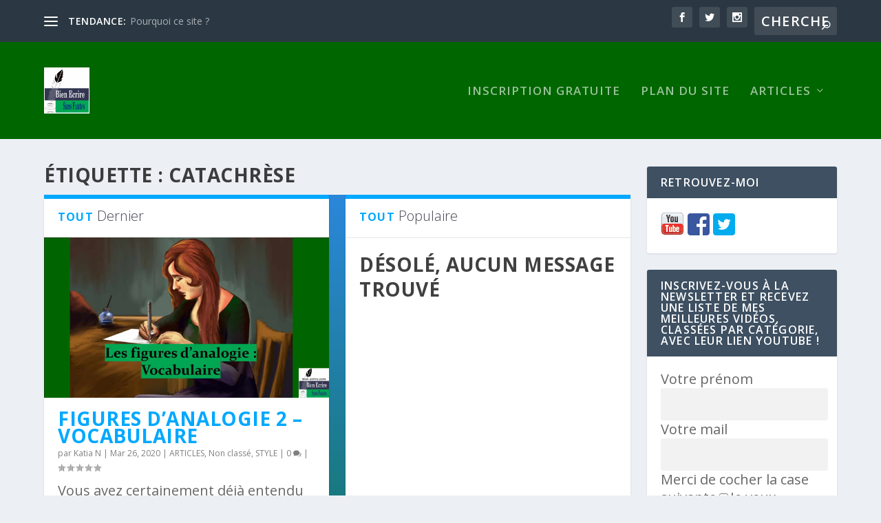

--- FILE ---
content_type: text/html; charset=UTF-8
request_url: https://bien-ecrire.com/tag/catachrese/
body_size: 31651
content:
<!DOCTYPE html><!--[if IE 6]>
<html id="ie6" dir="ltr" lang="fr-FR" prefix="og: https://ogp.me/ns#">
<![endif]--><!--[if IE 7]>
<html id="ie7" dir="ltr" lang="fr-FR" prefix="og: https://ogp.me/ns#">
<![endif]--><!--[if IE 8]>
<html id="ie8" dir="ltr" lang="fr-FR" prefix="og: https://ogp.me/ns#">
<![endif]--><!--[if !(IE 6) | !(IE 7) | !(IE 8)  ]><!--><html dir="ltr" lang="fr-FR" prefix="og: https://ogp.me/ns#"><!--<![endif]--><head><meta charset="UTF-8"/>
<script>var __ezHttpConsent={setByCat:function(src,tagType,attributes,category,force,customSetScriptFn=null){var setScript=function(){if(force||window.ezTcfConsent[category]){if(typeof customSetScriptFn==='function'){customSetScriptFn();}else{var scriptElement=document.createElement(tagType);scriptElement.src=src;attributes.forEach(function(attr){for(var key in attr){if(attr.hasOwnProperty(key)){scriptElement.setAttribute(key,attr[key]);}}});var firstScript=document.getElementsByTagName(tagType)[0];firstScript.parentNode.insertBefore(scriptElement,firstScript);}}};if(force||(window.ezTcfConsent&&window.ezTcfConsent.loaded)){setScript();}else if(typeof getEzConsentData==="function"){getEzConsentData().then(function(ezTcfConsent){if(ezTcfConsent&&ezTcfConsent.loaded){setScript();}else{console.error("cannot get ez consent data");force=true;setScript();}});}else{force=true;setScript();console.error("getEzConsentData is not a function");}},};</script>
<script>var ezTcfConsent=window.ezTcfConsent?window.ezTcfConsent:{loaded:false,store_info:false,develop_and_improve_services:false,measure_ad_performance:false,measure_content_performance:false,select_basic_ads:false,create_ad_profile:false,select_personalized_ads:false,create_content_profile:false,select_personalized_content:false,understand_audiences:false,use_limited_data_to_select_content:false,};function getEzConsentData(){return new Promise(function(resolve){document.addEventListener("ezConsentEvent",function(event){var ezTcfConsent=event.detail.ezTcfConsent;resolve(ezTcfConsent);});});}</script>
<script>if(typeof _setEzCookies!=='function'){function _setEzCookies(ezConsentData){var cookies=window.ezCookieQueue;for(var i=0;i<cookies.length;i++){var cookie=cookies[i];if(ezConsentData&&ezConsentData.loaded&&ezConsentData[cookie.tcfCategory]){document.cookie=cookie.name+"="+cookie.value;}}}}
window.ezCookieQueue=window.ezCookieQueue||[];if(typeof addEzCookies!=='function'){function addEzCookies(arr){window.ezCookieQueue=[...window.ezCookieQueue,...arr];}}
addEzCookies([]);if(window.ezTcfConsent&&window.ezTcfConsent.loaded){_setEzCookies(window.ezTcfConsent);}else if(typeof getEzConsentData==="function"){getEzConsentData().then(function(ezTcfConsent){if(ezTcfConsent&&ezTcfConsent.loaded){_setEzCookies(window.ezTcfConsent);}else{console.error("cannot get ez consent data");_setEzCookies(window.ezTcfConsent);}});}else{console.error("getEzConsentData is not a function");_setEzCookies(window.ezTcfConsent);}</script>
<script data-ezscrex='false' data-cfasync='false' data-pagespeed-no-defer>var __ez=__ez||{};__ez.stms=Date.now();__ez.evt={};__ez.script={};__ez.ck=__ez.ck||{};__ez.template={};__ez.template.isOrig=true;window.__ezScriptHost="//www.ezojs.com";__ez.queue=__ez.queue||function(){var e=0,i=0,t=[],n=!1,o=[],r=[],s=!0,a=function(e,i,n,o,r,s,a){var l=arguments.length>7&&void 0!==arguments[7]?arguments[7]:window,d=this;this.name=e,this.funcName=i,this.parameters=null===n?null:w(n)?n:[n],this.isBlock=o,this.blockedBy=r,this.deleteWhenComplete=s,this.isError=!1,this.isComplete=!1,this.isInitialized=!1,this.proceedIfError=a,this.fWindow=l,this.isTimeDelay=!1,this.process=function(){f("... func = "+e),d.isInitialized=!0,d.isComplete=!0,f("... func.apply: "+e);var i=d.funcName.split("."),n=null,o=this.fWindow||window;i.length>3||(n=3===i.length?o[i[0]][i[1]][i[2]]:2===i.length?o[i[0]][i[1]]:o[d.funcName]),null!=n&&n.apply(null,this.parameters),!0===d.deleteWhenComplete&&delete t[e],!0===d.isBlock&&(f("----- F'D: "+d.name),m())}},l=function(e,i,t,n,o,r,s){var a=arguments.length>7&&void 0!==arguments[7]?arguments[7]:window,l=this;this.name=e,this.path=i,this.async=o,this.defer=r,this.isBlock=t,this.blockedBy=n,this.isInitialized=!1,this.isError=!1,this.isComplete=!1,this.proceedIfError=s,this.fWindow=a,this.isTimeDelay=!1,this.isPath=function(e){return"/"===e[0]&&"/"!==e[1]},this.getSrc=function(e){return void 0!==window.__ezScriptHost&&this.isPath(e)&&"banger.js"!==this.name?window.__ezScriptHost+e:e},this.process=function(){l.isInitialized=!0,f("... file = "+e);var i=this.fWindow?this.fWindow.document:document,t=i.createElement("script");t.src=this.getSrc(this.path),!0===o?t.async=!0:!0===r&&(t.defer=!0),t.onerror=function(){var e={url:window.location.href,name:l.name,path:l.path,user_agent:window.navigator.userAgent};"undefined"!=typeof _ezaq&&(e.pageview_id=_ezaq.page_view_id);var i=encodeURIComponent(JSON.stringify(e)),t=new XMLHttpRequest;t.open("GET","//g.ezoic.net/ezqlog?d="+i,!0),t.send(),f("----- ERR'D: "+l.name),l.isError=!0,!0===l.isBlock&&m()},t.onreadystatechange=t.onload=function(){var e=t.readyState;f("----- F'D: "+l.name),e&&!/loaded|complete/.test(e)||(l.isComplete=!0,!0===l.isBlock&&m())},i.getElementsByTagName("head")[0].appendChild(t)}},d=function(e,i){this.name=e,this.path="",this.async=!1,this.defer=!1,this.isBlock=!1,this.blockedBy=[],this.isInitialized=!0,this.isError=!1,this.isComplete=i,this.proceedIfError=!1,this.isTimeDelay=!1,this.process=function(){}};function c(e,i,n,s,a,d,c,u,f){var m=new l(e,i,n,s,a,d,c,f);!0===u?o[e]=m:r[e]=m,t[e]=m,h(m)}function h(e){!0!==u(e)&&0!=s&&e.process()}function u(e){if(!0===e.isTimeDelay&&!1===n)return f(e.name+" blocked = TIME DELAY!"),!0;if(w(e.blockedBy))for(var i=0;i<e.blockedBy.length;i++){var o=e.blockedBy[i];if(!1===t.hasOwnProperty(o))return f(e.name+" blocked = "+o),!0;if(!0===e.proceedIfError&&!0===t[o].isError)return!1;if(!1===t[o].isComplete)return f(e.name+" blocked = "+o),!0}return!1}function f(e){var i=window.location.href,t=new RegExp("[?&]ezq=([^&#]*)","i").exec(i);"1"===(t?t[1]:null)&&console.debug(e)}function m(){++e>200||(f("let's go"),p(o),p(r))}function p(e){for(var i in e)if(!1!==e.hasOwnProperty(i)){var t=e[i];!0===t.isComplete||u(t)||!0===t.isInitialized||!0===t.isError?!0===t.isError?f(t.name+": error"):!0===t.isComplete?f(t.name+": complete already"):!0===t.isInitialized&&f(t.name+": initialized already"):t.process()}}function w(e){return"[object Array]"==Object.prototype.toString.call(e)}return window.addEventListener("load",(function(){setTimeout((function(){n=!0,f("TDELAY -----"),m()}),5e3)}),!1),{addFile:c,addFileOnce:function(e,i,n,o,r,s,a,l,d){t[e]||c(e,i,n,o,r,s,a,l,d)},addDelayFile:function(e,i){var n=new l(e,i,!1,[],!1,!1,!0);n.isTimeDelay=!0,f(e+" ...  FILE! TDELAY"),r[e]=n,t[e]=n,h(n)},addFunc:function(e,n,s,l,d,c,u,f,m,p){!0===c&&(e=e+"_"+i++);var w=new a(e,n,s,l,d,u,f,p);!0===m?o[e]=w:r[e]=w,t[e]=w,h(w)},addDelayFunc:function(e,i,n){var o=new a(e,i,n,!1,[],!0,!0);o.isTimeDelay=!0,f(e+" ...  FUNCTION! TDELAY"),r[e]=o,t[e]=o,h(o)},items:t,processAll:m,setallowLoad:function(e){s=e},markLoaded:function(e){if(e&&0!==e.length){if(e in t){var i=t[e];!0===i.isComplete?f(i.name+" "+e+": error loaded duplicate"):(i.isComplete=!0,i.isInitialized=!0)}else t[e]=new d(e,!0);f("markLoaded dummyfile: "+t[e].name)}},logWhatsBlocked:function(){for(var e in t)!1!==t.hasOwnProperty(e)&&u(t[e])}}}();__ez.evt.add=function(e,t,n){e.addEventListener?e.addEventListener(t,n,!1):e.attachEvent?e.attachEvent("on"+t,n):e["on"+t]=n()},__ez.evt.remove=function(e,t,n){e.removeEventListener?e.removeEventListener(t,n,!1):e.detachEvent?e.detachEvent("on"+t,n):delete e["on"+t]};__ez.script.add=function(e){var t=document.createElement("script");t.src=e,t.async=!0,t.type="text/javascript",document.getElementsByTagName("head")[0].appendChild(t)};__ez.dot=__ez.dot||{};__ez.queue.addFileOnce('/detroitchicago/boise.js', '//go.ezodn.com/detroitchicago/boise.js?gcb=195-0&cb=5', true, [], true, false, true, false);__ez.queue.addFileOnce('/parsonsmaize/abilene.js', '//go.ezodn.com/parsonsmaize/abilene.js?gcb=195-0&cb=e80eca0cdb', true, [], true, false, true, false);__ez.queue.addFileOnce('/parsonsmaize/mulvane.js', '//go.ezodn.com/parsonsmaize/mulvane.js?gcb=195-0&cb=e75e48eec0', true, ['/parsonsmaize/abilene.js'], true, false, true, false);__ez.queue.addFileOnce('/detroitchicago/birmingham.js', '//go.ezodn.com/detroitchicago/birmingham.js?gcb=195-0&cb=539c47377c', true, ['/parsonsmaize/abilene.js'], true, false, true, false);</script>
<script data-ezscrex="false" type="text/javascript" data-cfasync="false">window._ezaq = Object.assign({"ad_cache_level":0,"adpicker_placement_cnt":0,"ai_placeholder_cache_level":0,"ai_placeholder_placement_cnt":-1,"author":"Katia N","domain":"bien-ecrire.com","domain_id":317700,"ezcache_level":0,"ezcache_skip_code":0,"has_bad_image":0,"has_bad_words":0,"is_sitespeed":0,"lt_cache_level":0,"response_size":116110,"response_size_orig":110254,"response_time_orig":0,"template_id":5,"url":"https://bien-ecrire.com/tag/catachrese/","word_count":0,"worst_bad_word_level":0}, typeof window._ezaq !== "undefined" ? window._ezaq : {});__ez.queue.markLoaded('ezaqBaseReady');</script>
<script type='text/javascript' data-ezscrex='false' data-cfasync='false'>
window.ezAnalyticsStatic = true;
window._ez_send_requests_through_ezoic = true;window.ezWp = true;
function analyticsAddScript(script) {
	var ezDynamic = document.createElement('script');
	ezDynamic.type = 'text/javascript';
	ezDynamic.innerHTML = script;
	document.head.appendChild(ezDynamic);
}
function getCookiesWithPrefix() {
    var allCookies = document.cookie.split(';');
    var cookiesWithPrefix = {};

    for (var i = 0; i < allCookies.length; i++) {
        var cookie = allCookies[i].trim();

        for (var j = 0; j < arguments.length; j++) {
            var prefix = arguments[j];
            if (cookie.indexOf(prefix) === 0) {
                var cookieParts = cookie.split('=');
                var cookieName = cookieParts[0];
                var cookieValue = cookieParts.slice(1).join('=');
                cookiesWithPrefix[cookieName] = decodeURIComponent(cookieValue);
                break; // Once matched, no need to check other prefixes
            }
        }
    }

    return cookiesWithPrefix;
}
function productAnalytics() {
	var d = {"dhh":"//go.ezodn.com","pr":[6],"omd5":"b473f50748f5caa1a02559179127026d","nar":"risk score"};
	d.u = _ezaq.url;
	d.p = _ezaq.page_view_id;
	d.v = _ezaq.visit_uuid;
	d.ab = _ezaq.ab_test_id;
	d.e = JSON.stringify(_ezaq);
	d.ref = document.referrer;
	d.c = getCookiesWithPrefix('active_template', 'ez', 'lp_');
	if(typeof ez_utmParams !== 'undefined') {
		d.utm = ez_utmParams;
	}

	var dataText = JSON.stringify(d);
	var xhr = new XMLHttpRequest();
	xhr.open('POST','//g.ezoic.net/ezais/analytics?cb=1', true);
	xhr.onload = function () {
		if (xhr.status!=200) {
            return;
		}

        if(document.readyState !== 'loading') {
            analyticsAddScript(xhr.response);
            return;
        }

        var eventFunc = function() {
            if(document.readyState === 'loading') {
                return;
            }
            document.removeEventListener('readystatechange', eventFunc, false);
            analyticsAddScript(xhr.response);
        };

        document.addEventListener('readystatechange', eventFunc, false);
	};
	xhr.setRequestHeader('Content-Type','text/plain');
	xhr.send(dataText);
}
__ez.queue.addFunc("productAnalytics", "productAnalytics", null, true, ['ezaqBaseReady'], false, false, false, true);
</script><base href="https://bien-ecrire.com/tag/catachrese/"/>
	
			
	<meta http-equiv="X-UA-Compatible" content="IE=edge"/>
	<link rel="pingback" href="https://bien-ecrire.com/xmlrpc.php"/>

		<!--[if lt IE 9]>
	<script src="https://bien-ecrire.com/wp-content/themes/Extra/Extra/scripts/ext/html5.js" type="text/javascript"></script>
	<![endif]-->

	<script type="text/javascript">
		document.documentElement.className = 'js';
	</script>

	<title>catachrèse - Bien écrire</title>

		<!-- All in One SEO 4.9.3 - aioseo.com -->
	<meta name="robots" content="max-image-preview:large"/>
	<link rel="canonical" href="https://bien-ecrire.com/tag/catachrese/"/>
	<meta name="generator" content="All in One SEO (AIOSEO) 4.9.3"/>
		<script type="application/ld+json" class="aioseo-schema">
			{"@context":"https:\/\/schema.org","@graph":[{"@type":"BreadcrumbList","@id":"https:\/\/bien-ecrire.com\/tag\/catachrese\/#breadcrumblist","itemListElement":[{"@type":"ListItem","@id":"https:\/\/bien-ecrire.com#listItem","position":1,"name":"Accueil","item":"https:\/\/bien-ecrire.com","nextItem":{"@type":"ListItem","@id":"https:\/\/bien-ecrire.com\/tag\/catachrese\/#listItem","name":"catachr\u00e8se"}},{"@type":"ListItem","@id":"https:\/\/bien-ecrire.com\/tag\/catachrese\/#listItem","position":2,"name":"catachr\u00e8se","previousItem":{"@type":"ListItem","@id":"https:\/\/bien-ecrire.com#listItem","name":"Accueil"}}]},{"@type":"CollectionPage","@id":"https:\/\/bien-ecrire.com\/tag\/catachrese\/#collectionpage","url":"https:\/\/bien-ecrire.com\/tag\/catachrese\/","name":"catachr\u00e8se - Bien \u00e9crire","inLanguage":"fr-FR","isPartOf":{"@id":"https:\/\/bien-ecrire.com\/#website"},"breadcrumb":{"@id":"https:\/\/bien-ecrire.com\/tag\/catachrese\/#breadcrumblist"}},{"@type":"Person","@id":"https:\/\/bien-ecrire.com\/#person","name":"Katia N","image":{"@type":"ImageObject","@id":"https:\/\/bien-ecrire.com\/tag\/catachrese\/#personImage","url":"https:\/\/secure.gravatar.com\/avatar\/2dd6e813b8b18f25310c07c1d5c0921f7bb2e931dea8e88db79571b711b5bd89?s=96&d=mm&r=g","width":96,"height":96,"caption":"Katia N"}},{"@type":"WebSite","@id":"https:\/\/bien-ecrire.com\/#website","url":"https:\/\/bien-ecrire.com\/","name":"Bien \u00e9crire","description":"Des guides, astuces et conseils pour mieux \u00e9crire (orthographe, grammaire, conjugaison, style)","inLanguage":"fr-FR","publisher":{"@id":"https:\/\/bien-ecrire.com\/#person"}}]}
		</script>
		<!-- All in One SEO -->

<script type="text/javascript">
			let jqueryParams=[],jQuery=function(r){return jqueryParams=[...jqueryParams,r],jQuery},$=function(r){return jqueryParams=[...jqueryParams,r],$};window.jQuery=jQuery,window.$=jQuery;let customHeadScripts=!1;jQuery.fn=jQuery.prototype={},$.fn=jQuery.prototype={},jQuery.noConflict=function(r){if(window.jQuery)return jQuery=window.jQuery,$=window.jQuery,customHeadScripts=!0,jQuery.noConflict},jQuery.ready=function(r){jqueryParams=[...jqueryParams,r]},$.ready=function(r){jqueryParams=[...jqueryParams,r]},jQuery.load=function(r){jqueryParams=[...jqueryParams,r]},$.load=function(r){jqueryParams=[...jqueryParams,r]},jQuery.fn.ready=function(r){jqueryParams=[...jqueryParams,r]},$.fn.ready=function(r){jqueryParams=[...jqueryParams,r]};</script>
<!-- Open Graph Meta Tags generated by Blog2Social 873 - https://www.blog2social.com -->
<meta property="og:title" content="Bien écrire"/>
<meta property="og:description" content="Des guides, astuces et conseils pour mieux écrire (orthographe, grammaire, conjugaison, style)"/>
<meta property="og:url" content="/tag/catachrese/"/>
<meta property="og:image" content="https://bien-ecrire.com/wp-content/uploads/2020/03/Slide1-9.jpg"/>
<meta property="og:image:width" content="1280"/>
<meta property="og:image:height" content="720"/>
<meta property="og:type" content="article"/>
<meta property="og:article:published_time" content="2020-03-26 16:52:50"/>
<meta property="og:article:modified_time" content="2022-10-30 15:20:48"/>
<meta property="og:article:tag" content="analogie"/>
<meta property="og:article:tag" content="Bienécrire"/>
<meta property="og:article:tag" content="catachrèse"/>
<meta property="og:article:tag" content="comparaison"/>
<meta property="og:article:tag" content="figée"/>
<meta property="og:article:tag" content="figures de style"/>
<meta property="og:article:tag" content="filée"/>
<meta property="og:article:tag" content="in absentia"/>
<meta property="og:article:tag" content="in praesentia"/>
<meta property="og:article:tag" content="métaphore"/>
<meta property="og:article:tag" content="motivée"/>
<meta property="og:article:tag" content="non motivée"/>
<!-- Open Graph Meta Tags generated by Blog2Social 873 - https://www.blog2social.com -->

<!-- Twitter Card generated by Blog2Social 873 - https://www.blog2social.com -->
<meta name="twitter:card" content="summary"/>
<meta name="twitter:title" content="Bien écrire"/>
<meta name="twitter:description" content="Des guides, astuces et conseils pour mieux écrire (orthographe, grammaire, conjugaison, style)"/>
<meta name="twitter:image" content="https://bien-ecrire.com/wp-content/uploads/2020/03/Slide1-9.jpg"/>
<!-- Twitter Card generated by Blog2Social 873 - https://www.blog2social.com -->
<link rel="dns-prefetch" href="//fonts.googleapis.com"/>
<meta content="Extra v.4.21.1" name="generator"/><style id="wp-img-auto-sizes-contain-inline-css" type="text/css">
img:is([sizes=auto i],[sizes^="auto," i]){contain-intrinsic-size:3000px 1500px}
/*# sourceURL=wp-img-auto-sizes-contain-inline-css */
</style>
<style id="wp-block-library-inline-css" type="text/css">
:root{--wp-block-synced-color:#7a00df;--wp-block-synced-color--rgb:122,0,223;--wp-bound-block-color:var(--wp-block-synced-color);--wp-editor-canvas-background:#ddd;--wp-admin-theme-color:#007cba;--wp-admin-theme-color--rgb:0,124,186;--wp-admin-theme-color-darker-10:#006ba1;--wp-admin-theme-color-darker-10--rgb:0,107,160.5;--wp-admin-theme-color-darker-20:#005a87;--wp-admin-theme-color-darker-20--rgb:0,90,135;--wp-admin-border-width-focus:2px}@media (min-resolution:192dpi){:root{--wp-admin-border-width-focus:1.5px}}.wp-element-button{cursor:pointer}:root .has-very-light-gray-background-color{background-color:#eee}:root .has-very-dark-gray-background-color{background-color:#313131}:root .has-very-light-gray-color{color:#eee}:root .has-very-dark-gray-color{color:#313131}:root .has-vivid-green-cyan-to-vivid-cyan-blue-gradient-background{background:linear-gradient(135deg,#00d084,#0693e3)}:root .has-purple-crush-gradient-background{background:linear-gradient(135deg,#34e2e4,#4721fb 50%,#ab1dfe)}:root .has-hazy-dawn-gradient-background{background:linear-gradient(135deg,#faaca8,#dad0ec)}:root .has-subdued-olive-gradient-background{background:linear-gradient(135deg,#fafae1,#67a671)}:root .has-atomic-cream-gradient-background{background:linear-gradient(135deg,#fdd79a,#004a59)}:root .has-nightshade-gradient-background{background:linear-gradient(135deg,#330968,#31cdcf)}:root .has-midnight-gradient-background{background:linear-gradient(135deg,#020381,#2874fc)}:root{--wp--preset--font-size--normal:16px;--wp--preset--font-size--huge:42px}.has-regular-font-size{font-size:1em}.has-larger-font-size{font-size:2.625em}.has-normal-font-size{font-size:var(--wp--preset--font-size--normal)}.has-huge-font-size{font-size:var(--wp--preset--font-size--huge)}.has-text-align-center{text-align:center}.has-text-align-left{text-align:left}.has-text-align-right{text-align:right}.has-fit-text{white-space:nowrap!important}#end-resizable-editor-section{display:none}.aligncenter{clear:both}.items-justified-left{justify-content:flex-start}.items-justified-center{justify-content:center}.items-justified-right{justify-content:flex-end}.items-justified-space-between{justify-content:space-between}.screen-reader-text{border:0;clip-path:inset(50%);height:1px;margin:-1px;overflow:hidden;padding:0;position:absolute;width:1px;word-wrap:normal!important}.screen-reader-text:focus{background-color:#ddd;clip-path:none;color:#444;display:block;font-size:1em;height:auto;left:5px;line-height:normal;padding:15px 23px 14px;text-decoration:none;top:5px;width:auto;z-index:100000}html :where(.has-border-color){border-style:solid}html :where([style*=border-top-color]){border-top-style:solid}html :where([style*=border-right-color]){border-right-style:solid}html :where([style*=border-bottom-color]){border-bottom-style:solid}html :where([style*=border-left-color]){border-left-style:solid}html :where([style*=border-width]){border-style:solid}html :where([style*=border-top-width]){border-top-style:solid}html :where([style*=border-right-width]){border-right-style:solid}html :where([style*=border-bottom-width]){border-bottom-style:solid}html :where([style*=border-left-width]){border-left-style:solid}html :where(img[class*=wp-image-]){height:auto;max-width:100%}:where(figure){margin:0 0 1em}html :where(.is-position-sticky){--wp-admin--admin-bar--position-offset:var(--wp-admin--admin-bar--height,0px)}@media screen and (max-width:600px){html :where(.is-position-sticky){--wp-admin--admin-bar--position-offset:0px}}
/*wp_block_styles_on_demand_placeholder:697030acc0fce*/
/*# sourceURL=wp-block-library-inline-css */
</style>
<link rel="stylesheet" id="extra-fonts-css" href="https://fonts.googleapis.com/css?family=Open+Sans:300italic,400italic,600italic,700italic,800italic,400,300,600,700,800&amp;subset=latin,latin-ext" type="text/css" media="all"/>
<link rel="stylesheet" id="extra-style-css" href="https://bien-ecrire.com/wp-content/themes/Extra/Extra/style.min.css?ver=4.21.1" type="text/css" media="all"/>
<style id="extra-dynamic-critical-inline-css" type="text/css">
@font-face{font-family:ETmodules;font-display:block;src:url(//bien-ecrire.com/wp-content/themes/Extra/Extra/core/admin/fonts/modules/base/modules.eot);src:url(//bien-ecrire.com/wp-content/themes/Extra/Extra/core/admin/fonts/modules/base/modules.eot?#iefix) format("embedded-opentype"),url(//bien-ecrire.com/wp-content/themes/Extra/Extra/core/admin/fonts/modules/base/modules.woff) format("woff"),url(//bien-ecrire.com/wp-content/themes/Extra/Extra/core/admin/fonts/modules/base/modules.ttf) format("truetype"),url(//bien-ecrire.com/wp-content/themes/Extra/Extra/core/admin/fonts/modules/base/modules.svg#ETmodules) format("svg");font-weight:400;font-style:normal}
.et_audio_content,.et_link_content,.et_quote_content{background-color:#2ea3f2}.et_pb_post .et-pb-controllers a{margin-bottom:10px}.format-gallery .et-pb-controllers{bottom:0}.et_pb_blog_grid .et_audio_content{margin-bottom:19px}.et_pb_row .et_pb_blog_grid .et_pb_post .et_pb_slide{min-height:180px}.et_audio_content .wp-block-audio{margin:0;padding:0}.et_audio_content h2{line-height:44px}.et_pb_column_1_2 .et_audio_content h2,.et_pb_column_1_3 .et_audio_content h2,.et_pb_column_1_4 .et_audio_content h2,.et_pb_column_1_5 .et_audio_content h2,.et_pb_column_1_6 .et_audio_content h2,.et_pb_column_2_5 .et_audio_content h2,.et_pb_column_3_5 .et_audio_content h2,.et_pb_column_3_8 .et_audio_content h2{margin-bottom:9px;margin-top:0}.et_pb_column_1_2 .et_audio_content,.et_pb_column_3_5 .et_audio_content{padding:35px 40px}.et_pb_column_1_2 .et_audio_content h2,.et_pb_column_3_5 .et_audio_content h2{line-height:32px}.et_pb_column_1_3 .et_audio_content,.et_pb_column_1_4 .et_audio_content,.et_pb_column_1_5 .et_audio_content,.et_pb_column_1_6 .et_audio_content,.et_pb_column_2_5 .et_audio_content,.et_pb_column_3_8 .et_audio_content{padding:35px 20px}.et_pb_column_1_3 .et_audio_content h2,.et_pb_column_1_4 .et_audio_content h2,.et_pb_column_1_5 .et_audio_content h2,.et_pb_column_1_6 .et_audio_content h2,.et_pb_column_2_5 .et_audio_content h2,.et_pb_column_3_8 .et_audio_content h2{font-size:18px;line-height:26px}article.et_pb_has_overlay .et_pb_blog_image_container{position:relative}.et_pb_post>.et_main_video_container{position:relative;margin-bottom:30px}.et_pb_post .et_pb_video_overlay .et_pb_video_play{color:#fff}.et_pb_post .et_pb_video_overlay_hover:hover{background:rgba(0,0,0,.6)}.et_audio_content,.et_link_content,.et_quote_content{text-align:center;word-wrap:break-word;position:relative;padding:50px 60px}.et_audio_content h2,.et_link_content a.et_link_main_url,.et_link_content h2,.et_quote_content blockquote cite,.et_quote_content blockquote p{color:#fff!important}.et_quote_main_link{position:absolute;text-indent:-9999px;width:100%;height:100%;display:block;top:0;left:0}.et_quote_content blockquote{padding:0;margin:0;border:none}.et_audio_content h2,.et_link_content h2,.et_quote_content blockquote p{margin-top:0}.et_audio_content h2{margin-bottom:20px}.et_audio_content h2,.et_link_content h2,.et_quote_content blockquote p{line-height:44px}.et_link_content a.et_link_main_url,.et_quote_content blockquote cite{font-size:18px;font-weight:200}.et_quote_content blockquote cite{font-style:normal}.et_pb_column_2_3 .et_quote_content{padding:50px 42px 45px}.et_pb_column_2_3 .et_audio_content,.et_pb_column_2_3 .et_link_content{padding:40px 40px 45px}.et_pb_column_1_2 .et_audio_content,.et_pb_column_1_2 .et_link_content,.et_pb_column_1_2 .et_quote_content,.et_pb_column_3_5 .et_audio_content,.et_pb_column_3_5 .et_link_content,.et_pb_column_3_5 .et_quote_content{padding:35px 40px}.et_pb_column_1_2 .et_quote_content blockquote p,.et_pb_column_3_5 .et_quote_content blockquote p{font-size:26px;line-height:32px}.et_pb_column_1_2 .et_audio_content h2,.et_pb_column_1_2 .et_link_content h2,.et_pb_column_3_5 .et_audio_content h2,.et_pb_column_3_5 .et_link_content h2{line-height:32px}.et_pb_column_1_2 .et_link_content a.et_link_main_url,.et_pb_column_1_2 .et_quote_content blockquote cite,.et_pb_column_3_5 .et_link_content a.et_link_main_url,.et_pb_column_3_5 .et_quote_content blockquote cite{font-size:14px}.et_pb_column_1_3 .et_quote_content,.et_pb_column_1_4 .et_quote_content,.et_pb_column_1_5 .et_quote_content,.et_pb_column_1_6 .et_quote_content,.et_pb_column_2_5 .et_quote_content,.et_pb_column_3_8 .et_quote_content{padding:35px 30px 32px}.et_pb_column_1_3 .et_audio_content,.et_pb_column_1_3 .et_link_content,.et_pb_column_1_4 .et_audio_content,.et_pb_column_1_4 .et_link_content,.et_pb_column_1_5 .et_audio_content,.et_pb_column_1_5 .et_link_content,.et_pb_column_1_6 .et_audio_content,.et_pb_column_1_6 .et_link_content,.et_pb_column_2_5 .et_audio_content,.et_pb_column_2_5 .et_link_content,.et_pb_column_3_8 .et_audio_content,.et_pb_column_3_8 .et_link_content{padding:35px 20px}.et_pb_column_1_3 .et_audio_content h2,.et_pb_column_1_3 .et_link_content h2,.et_pb_column_1_3 .et_quote_content blockquote p,.et_pb_column_1_4 .et_audio_content h2,.et_pb_column_1_4 .et_link_content h2,.et_pb_column_1_4 .et_quote_content blockquote p,.et_pb_column_1_5 .et_audio_content h2,.et_pb_column_1_5 .et_link_content h2,.et_pb_column_1_5 .et_quote_content blockquote p,.et_pb_column_1_6 .et_audio_content h2,.et_pb_column_1_6 .et_link_content h2,.et_pb_column_1_6 .et_quote_content blockquote p,.et_pb_column_2_5 .et_audio_content h2,.et_pb_column_2_5 .et_link_content h2,.et_pb_column_2_5 .et_quote_content blockquote p,.et_pb_column_3_8 .et_audio_content h2,.et_pb_column_3_8 .et_link_content h2,.et_pb_column_3_8 .et_quote_content blockquote p{font-size:18px;line-height:26px}.et_pb_column_1_3 .et_link_content a.et_link_main_url,.et_pb_column_1_3 .et_quote_content blockquote cite,.et_pb_column_1_4 .et_link_content a.et_link_main_url,.et_pb_column_1_4 .et_quote_content blockquote cite,.et_pb_column_1_5 .et_link_content a.et_link_main_url,.et_pb_column_1_5 .et_quote_content blockquote cite,.et_pb_column_1_6 .et_link_content a.et_link_main_url,.et_pb_column_1_6 .et_quote_content blockquote cite,.et_pb_column_2_5 .et_link_content a.et_link_main_url,.et_pb_column_2_5 .et_quote_content blockquote cite,.et_pb_column_3_8 .et_link_content a.et_link_main_url,.et_pb_column_3_8 .et_quote_content blockquote cite{font-size:14px}.et_pb_post .et_pb_gallery_post_type .et_pb_slide{min-height:500px;background-size:cover!important;background-position:top}.format-gallery .et_pb_slider.gallery-not-found .et_pb_slide{box-shadow:inset 0 0 10px rgba(0,0,0,.1)}.format-gallery .et_pb_slider:hover .et-pb-arrow-prev{left:0}.format-gallery .et_pb_slider:hover .et-pb-arrow-next{right:0}.et_pb_post>.et_pb_slider{margin-bottom:30px}.et_pb_column_3_4 .et_pb_post .et_pb_slide{min-height:442px}.et_pb_column_2_3 .et_pb_post .et_pb_slide{min-height:390px}.et_pb_column_1_2 .et_pb_post .et_pb_slide,.et_pb_column_3_5 .et_pb_post .et_pb_slide{min-height:284px}.et_pb_column_1_3 .et_pb_post .et_pb_slide,.et_pb_column_2_5 .et_pb_post .et_pb_slide,.et_pb_column_3_8 .et_pb_post .et_pb_slide{min-height:180px}.et_pb_column_1_4 .et_pb_post .et_pb_slide,.et_pb_column_1_5 .et_pb_post .et_pb_slide,.et_pb_column_1_6 .et_pb_post .et_pb_slide{min-height:125px}.et_pb_portfolio.et_pb_section_parallax .pagination,.et_pb_portfolio.et_pb_section_video .pagination,.et_pb_portfolio_grid.et_pb_section_parallax .pagination,.et_pb_portfolio_grid.et_pb_section_video .pagination{position:relative}.et_pb_bg_layout_light .et_pb_post .post-meta,.et_pb_bg_layout_light .et_pb_post .post-meta a,.et_pb_bg_layout_light .et_pb_post p{color:#666}.et_pb_bg_layout_dark .et_pb_post .post-meta,.et_pb_bg_layout_dark .et_pb_post .post-meta a,.et_pb_bg_layout_dark .et_pb_post p{color:inherit}.et_pb_text_color_dark .et_audio_content h2,.et_pb_text_color_dark .et_link_content a.et_link_main_url,.et_pb_text_color_dark .et_link_content h2,.et_pb_text_color_dark .et_quote_content blockquote cite,.et_pb_text_color_dark .et_quote_content blockquote p{color:#666!important}.et_pb_text_color_dark.et_audio_content h2,.et_pb_text_color_dark.et_link_content a.et_link_main_url,.et_pb_text_color_dark.et_link_content h2,.et_pb_text_color_dark.et_quote_content blockquote cite,.et_pb_text_color_dark.et_quote_content blockquote p{color:#bbb!important}.et_pb_text_color_dark.et_audio_content,.et_pb_text_color_dark.et_link_content,.et_pb_text_color_dark.et_quote_content{background-color:#e8e8e8}@media (min-width:981px) and (max-width:1100px){.et_quote_content{padding:50px 70px 45px}.et_pb_column_2_3 .et_quote_content{padding:50px 50px 45px}.et_pb_column_1_2 .et_quote_content,.et_pb_column_3_5 .et_quote_content{padding:35px 47px 30px}.et_pb_column_1_3 .et_quote_content,.et_pb_column_1_4 .et_quote_content,.et_pb_column_1_5 .et_quote_content,.et_pb_column_1_6 .et_quote_content,.et_pb_column_2_5 .et_quote_content,.et_pb_column_3_8 .et_quote_content{padding:35px 25px 32px}.et_pb_column_4_4 .et_pb_post .et_pb_slide{min-height:534px}.et_pb_column_3_4 .et_pb_post .et_pb_slide{min-height:392px}.et_pb_column_2_3 .et_pb_post .et_pb_slide{min-height:345px}.et_pb_column_1_2 .et_pb_post .et_pb_slide,.et_pb_column_3_5 .et_pb_post .et_pb_slide{min-height:250px}.et_pb_column_1_3 .et_pb_post .et_pb_slide,.et_pb_column_2_5 .et_pb_post .et_pb_slide,.et_pb_column_3_8 .et_pb_post .et_pb_slide{min-height:155px}.et_pb_column_1_4 .et_pb_post .et_pb_slide,.et_pb_column_1_5 .et_pb_post .et_pb_slide,.et_pb_column_1_6 .et_pb_post .et_pb_slide{min-height:108px}}@media (max-width:980px){.et_pb_bg_layout_dark_tablet .et_audio_content h2{color:#fff!important}.et_pb_text_color_dark_tablet.et_audio_content h2{color:#bbb!important}.et_pb_text_color_dark_tablet.et_audio_content{background-color:#e8e8e8}.et_pb_bg_layout_dark_tablet .et_audio_content h2,.et_pb_bg_layout_dark_tablet .et_link_content a.et_link_main_url,.et_pb_bg_layout_dark_tablet .et_link_content h2,.et_pb_bg_layout_dark_tablet .et_quote_content blockquote cite,.et_pb_bg_layout_dark_tablet .et_quote_content blockquote p{color:#fff!important}.et_pb_text_color_dark_tablet .et_audio_content h2,.et_pb_text_color_dark_tablet .et_link_content a.et_link_main_url,.et_pb_text_color_dark_tablet .et_link_content h2,.et_pb_text_color_dark_tablet .et_quote_content blockquote cite,.et_pb_text_color_dark_tablet .et_quote_content blockquote p{color:#666!important}.et_pb_text_color_dark_tablet.et_audio_content h2,.et_pb_text_color_dark_tablet.et_link_content a.et_link_main_url,.et_pb_text_color_dark_tablet.et_link_content h2,.et_pb_text_color_dark_tablet.et_quote_content blockquote cite,.et_pb_text_color_dark_tablet.et_quote_content blockquote p{color:#bbb!important}.et_pb_text_color_dark_tablet.et_audio_content,.et_pb_text_color_dark_tablet.et_link_content,.et_pb_text_color_dark_tablet.et_quote_content{background-color:#e8e8e8}}@media (min-width:768px) and (max-width:980px){.et_audio_content h2{font-size:26px!important;line-height:44px!important;margin-bottom:24px!important}.et_pb_post>.et_pb_gallery_post_type>.et_pb_slides>.et_pb_slide{min-height:384px!important}.et_quote_content{padding:50px 43px 45px!important}.et_quote_content blockquote p{font-size:26px!important;line-height:44px!important}.et_quote_content blockquote cite{font-size:18px!important}.et_link_content{padding:40px 40px 45px}.et_link_content h2{font-size:26px!important;line-height:44px!important}.et_link_content a.et_link_main_url{font-size:18px!important}}@media (max-width:767px){.et_audio_content h2,.et_link_content h2,.et_quote_content,.et_quote_content blockquote p{font-size:20px!important;line-height:26px!important}.et_audio_content,.et_link_content{padding:35px 20px!important}.et_audio_content h2{margin-bottom:9px!important}.et_pb_bg_layout_dark_phone .et_audio_content h2{color:#fff!important}.et_pb_text_color_dark_phone.et_audio_content{background-color:#e8e8e8}.et_link_content a.et_link_main_url,.et_quote_content blockquote cite{font-size:14px!important}.format-gallery .et-pb-controllers{height:auto}.et_pb_post>.et_pb_gallery_post_type>.et_pb_slides>.et_pb_slide{min-height:222px!important}.et_pb_bg_layout_dark_phone .et_audio_content h2,.et_pb_bg_layout_dark_phone .et_link_content a.et_link_main_url,.et_pb_bg_layout_dark_phone .et_link_content h2,.et_pb_bg_layout_dark_phone .et_quote_content blockquote cite,.et_pb_bg_layout_dark_phone .et_quote_content blockquote p{color:#fff!important}.et_pb_text_color_dark_phone .et_audio_content h2,.et_pb_text_color_dark_phone .et_link_content a.et_link_main_url,.et_pb_text_color_dark_phone .et_link_content h2,.et_pb_text_color_dark_phone .et_quote_content blockquote cite,.et_pb_text_color_dark_phone .et_quote_content blockquote p{color:#666!important}.et_pb_text_color_dark_phone.et_audio_content h2,.et_pb_text_color_dark_phone.et_link_content a.et_link_main_url,.et_pb_text_color_dark_phone.et_link_content h2,.et_pb_text_color_dark_phone.et_quote_content blockquote cite,.et_pb_text_color_dark_phone.et_quote_content blockquote p{color:#bbb!important}.et_pb_text_color_dark_phone.et_audio_content,.et_pb_text_color_dark_phone.et_link_content,.et_pb_text_color_dark_phone.et_quote_content{background-color:#e8e8e8}}@media (max-width:479px){.et_pb_column_1_2 .et_pb_carousel_item .et_pb_video_play,.et_pb_column_1_3 .et_pb_carousel_item .et_pb_video_play,.et_pb_column_2_3 .et_pb_carousel_item .et_pb_video_play,.et_pb_column_2_5 .et_pb_carousel_item .et_pb_video_play,.et_pb_column_3_5 .et_pb_carousel_item .et_pb_video_play,.et_pb_column_3_8 .et_pb_carousel_item .et_pb_video_play{font-size:1.5rem;line-height:1.5rem;margin-left:-.75rem;margin-top:-.75rem}.et_audio_content,.et_quote_content{padding:35px 20px!important}.et_pb_post>.et_pb_gallery_post_type>.et_pb_slides>.et_pb_slide{min-height:156px!important}}.et_full_width_page .et_gallery_item{float:left;width:20.875%;margin:0 5.5% 5.5% 0}.et_full_width_page .et_gallery_item:nth-child(3n){margin-right:5.5%}.et_full_width_page .et_gallery_item:nth-child(3n+1){clear:none}.et_full_width_page .et_gallery_item:nth-child(4n){margin-right:0}.et_full_width_page .et_gallery_item:nth-child(4n+1){clear:both}
.et_pb_slider{position:relative;overflow:hidden}.et_pb_slide{padding:0 6%;background-size:cover;background-position:50%;background-repeat:no-repeat}.et_pb_slider .et_pb_slide{display:none;float:left;margin-right:-100%;position:relative;width:100%;text-align:center;list-style:none!important;background-position:50%;background-size:100%;background-size:cover}.et_pb_slider .et_pb_slide:first-child{display:list-item}.et-pb-controllers{position:absolute;bottom:20px;left:0;width:100%;text-align:center;z-index:10}.et-pb-controllers a{display:inline-block;background-color:hsla(0,0%,100%,.5);text-indent:-9999px;border-radius:7px;width:7px;height:7px;margin-right:10px;padding:0;opacity:.5}.et-pb-controllers .et-pb-active-control{opacity:1}.et-pb-controllers a:last-child{margin-right:0}.et-pb-controllers .et-pb-active-control{background-color:#fff}.et_pb_slides .et_pb_temp_slide{display:block}.et_pb_slides:after{content:"";display:block;clear:both;visibility:hidden;line-height:0;height:0;width:0}@media (max-width:980px){.et_pb_bg_layout_light_tablet .et-pb-controllers .et-pb-active-control{background-color:#333}.et_pb_bg_layout_light_tablet .et-pb-controllers a{background-color:rgba(0,0,0,.3)}.et_pb_bg_layout_light_tablet .et_pb_slide_content{color:#333}.et_pb_bg_layout_dark_tablet .et_pb_slide_description{text-shadow:0 1px 3px rgba(0,0,0,.3)}.et_pb_bg_layout_dark_tablet .et_pb_slide_content{color:#fff}.et_pb_bg_layout_dark_tablet .et-pb-controllers .et-pb-active-control{background-color:#fff}.et_pb_bg_layout_dark_tablet .et-pb-controllers a{background-color:hsla(0,0%,100%,.5)}}@media (max-width:767px){.et-pb-controllers{position:absolute;bottom:5%;left:0;width:100%;text-align:center;z-index:10;height:14px}.et_transparent_nav .et_pb_section:first-child .et-pb-controllers{bottom:18px}.et_pb_bg_layout_light_phone.et_pb_slider_with_overlay .et_pb_slide_overlay_container,.et_pb_bg_layout_light_phone.et_pb_slider_with_text_overlay .et_pb_text_overlay_wrapper{background-color:hsla(0,0%,100%,.9)}.et_pb_bg_layout_light_phone .et-pb-controllers .et-pb-active-control{background-color:#333}.et_pb_bg_layout_dark_phone.et_pb_slider_with_overlay .et_pb_slide_overlay_container,.et_pb_bg_layout_dark_phone.et_pb_slider_with_text_overlay .et_pb_text_overlay_wrapper,.et_pb_bg_layout_light_phone .et-pb-controllers a{background-color:rgba(0,0,0,.3)}.et_pb_bg_layout_dark_phone .et-pb-controllers .et-pb-active-control{background-color:#fff}.et_pb_bg_layout_dark_phone .et-pb-controllers a{background-color:hsla(0,0%,100%,.5)}}.et_mobile_device .et_pb_slider_parallax .et_pb_slide,.et_mobile_device .et_pb_slides .et_parallax_bg.et_pb_parallax_css{background-attachment:scroll}
.et-pb-arrow-next,.et-pb-arrow-prev{position:absolute;top:50%;z-index:100;font-size:48px;color:#fff;margin-top:-24px;transition:all .2s ease-in-out;opacity:0}.et_pb_bg_layout_light .et-pb-arrow-next,.et_pb_bg_layout_light .et-pb-arrow-prev{color:#333}.et_pb_slider:hover .et-pb-arrow-prev{left:22px;opacity:1}.et_pb_slider:hover .et-pb-arrow-next{right:22px;opacity:1}.et_pb_bg_layout_light .et-pb-controllers .et-pb-active-control{background-color:#333}.et_pb_bg_layout_light .et-pb-controllers a{background-color:rgba(0,0,0,.3)}.et-pb-arrow-next:hover,.et-pb-arrow-prev:hover{text-decoration:none}.et-pb-arrow-next span,.et-pb-arrow-prev span{display:none}.et-pb-arrow-prev{left:-22px}.et-pb-arrow-next{right:-22px}.et-pb-arrow-prev:before{content:"4"}.et-pb-arrow-next:before{content:"5"}.format-gallery .et-pb-arrow-next,.format-gallery .et-pb-arrow-prev{color:#fff}.et_pb_column_1_3 .et_pb_slider:hover .et-pb-arrow-prev,.et_pb_column_1_4 .et_pb_slider:hover .et-pb-arrow-prev,.et_pb_column_1_5 .et_pb_slider:hover .et-pb-arrow-prev,.et_pb_column_1_6 .et_pb_slider:hover .et-pb-arrow-prev,.et_pb_column_2_5 .et_pb_slider:hover .et-pb-arrow-prev{left:0}.et_pb_column_1_3 .et_pb_slider:hover .et-pb-arrow-next,.et_pb_column_1_4 .et_pb_slider:hover .et-pb-arrow-prev,.et_pb_column_1_5 .et_pb_slider:hover .et-pb-arrow-prev,.et_pb_column_1_6 .et_pb_slider:hover .et-pb-arrow-prev,.et_pb_column_2_5 .et_pb_slider:hover .et-pb-arrow-next{right:0}.et_pb_column_1_4 .et_pb_slider .et_pb_slide,.et_pb_column_1_5 .et_pb_slider .et_pb_slide,.et_pb_column_1_6 .et_pb_slider .et_pb_slide{min-height:170px}.et_pb_column_1_4 .et_pb_slider:hover .et-pb-arrow-next,.et_pb_column_1_5 .et_pb_slider:hover .et-pb-arrow-next,.et_pb_column_1_6 .et_pb_slider:hover .et-pb-arrow-next{right:0}@media (max-width:980px){.et_pb_bg_layout_light_tablet .et-pb-arrow-next,.et_pb_bg_layout_light_tablet .et-pb-arrow-prev{color:#333}.et_pb_bg_layout_dark_tablet .et-pb-arrow-next,.et_pb_bg_layout_dark_tablet .et-pb-arrow-prev{color:#fff}}@media (max-width:767px){.et_pb_slider:hover .et-pb-arrow-prev{left:0;opacity:1}.et_pb_slider:hover .et-pb-arrow-next{right:0;opacity:1}.et_pb_bg_layout_light_phone .et-pb-arrow-next,.et_pb_bg_layout_light_phone .et-pb-arrow-prev{color:#333}.et_pb_bg_layout_dark_phone .et-pb-arrow-next,.et_pb_bg_layout_dark_phone .et-pb-arrow-prev{color:#fff}}.et_mobile_device .et-pb-arrow-prev{left:22px;opacity:1}.et_mobile_device .et-pb-arrow-next{right:22px;opacity:1}@media (max-width:767px){.et_mobile_device .et-pb-arrow-prev{left:0;opacity:1}.et_mobile_device .et-pb-arrow-next{right:0;opacity:1}}
.et_overlay{z-index:-1;position:absolute;top:0;left:0;display:block;width:100%;height:100%;background:hsla(0,0%,100%,.9);opacity:0;pointer-events:none;transition:all .3s;border:1px solid #e5e5e5;box-sizing:border-box;-webkit-backface-visibility:hidden;backface-visibility:hidden;-webkit-font-smoothing:antialiased}.et_overlay:before{color:#2ea3f2;content:"\E050";position:absolute;top:50%;left:50%;transform:translate(-50%,-50%);font-size:32px;transition:all .4s}.et_portfolio_image,.et_shop_image{position:relative;display:block}.et_pb_has_overlay:not(.et_pb_image):hover .et_overlay,.et_portfolio_image:hover .et_overlay,.et_shop_image:hover .et_overlay{z-index:3;opacity:1}#ie7 .et_overlay,#ie8 .et_overlay{display:none}.et_pb_module.et_pb_has_overlay{position:relative}.et_pb_module.et_pb_has_overlay .et_overlay,article.et_pb_has_overlay{border:none}
.et_pb_blog_grid .et_audio_container .mejs-container .mejs-controls .mejs-time span{font-size:14px}.et_audio_container .mejs-container{width:auto!important;min-width:unset!important;height:auto!important}.et_audio_container .mejs-container,.et_audio_container .mejs-container .mejs-controls,.et_audio_container .mejs-embed,.et_audio_container .mejs-embed body{background:none;height:auto}.et_audio_container .mejs-controls .mejs-time-rail .mejs-time-loaded,.et_audio_container .mejs-time.mejs-currenttime-container{display:none!important}.et_audio_container .mejs-time{display:block!important;padding:0;margin-left:10px;margin-right:90px;line-height:inherit}.et_audio_container .mejs-android .mejs-time,.et_audio_container .mejs-ios .mejs-time,.et_audio_container .mejs-ipad .mejs-time,.et_audio_container .mejs-iphone .mejs-time{margin-right:0}.et_audio_container .mejs-controls .mejs-horizontal-volume-slider .mejs-horizontal-volume-total,.et_audio_container .mejs-controls .mejs-time-rail .mejs-time-total{background:hsla(0,0%,100%,.5);border-radius:5px;height:4px;margin:8px 0 0;top:0;right:0;left:auto}.et_audio_container .mejs-controls>div{height:20px!important}.et_audio_container .mejs-controls div.mejs-time-rail{padding-top:0;position:relative;display:block!important;margin-left:42px;margin-right:0}.et_audio_container span.mejs-time-total.mejs-time-slider{display:block!important;position:relative!important;max-width:100%;min-width:unset!important}.et_audio_container .mejs-button.mejs-volume-button{width:auto;height:auto;margin-left:auto;position:absolute;right:59px;bottom:-2px}.et_audio_container .mejs-controls .mejs-horizontal-volume-slider .mejs-horizontal-volume-current,.et_audio_container .mejs-controls .mejs-time-rail .mejs-time-current{background:#fff;height:4px;border-radius:5px}.et_audio_container .mejs-controls .mejs-horizontal-volume-slider .mejs-horizontal-volume-handle,.et_audio_container .mejs-controls .mejs-time-rail .mejs-time-handle{display:block;border:none;width:10px}.et_audio_container .mejs-time-rail .mejs-time-handle-content{border-radius:100%;transform:scale(1)}.et_pb_text_color_dark .et_audio_container .mejs-time-rail .mejs-time-handle-content{border-color:#666}.et_audio_container .mejs-time-rail .mejs-time-hovered{height:4px}.et_audio_container .mejs-controls .mejs-horizontal-volume-slider .mejs-horizontal-volume-handle{background:#fff;border-radius:5px;height:10px;position:absolute;top:-3px}.et_audio_container .mejs-container .mejs-controls .mejs-time span{font-size:18px}.et_audio_container .mejs-controls a.mejs-horizontal-volume-slider{display:block!important;height:19px;margin-left:5px;position:absolute;right:0;bottom:0}.et_audio_container .mejs-controls div.mejs-horizontal-volume-slider{height:4px}.et_audio_container .mejs-playpause-button button,.et_audio_container .mejs-volume-button button{background:none!important;margin:0!important;width:auto!important;height:auto!important;position:relative!important;z-index:99}.et_audio_container .mejs-playpause-button button:before{content:"E"!important;font-size:32px;left:0;top:-8px}.et_audio_container .mejs-playpause-button button:before,.et_audio_container .mejs-volume-button button:before{color:#fff}.et_audio_container .mejs-playpause-button{margin-top:-7px!important;width:auto!important;height:auto!important;position:absolute}.et_audio_container .mejs-controls .mejs-button button:focus{outline:none}.et_audio_container .mejs-playpause-button.mejs-pause button:before{content:"`"!important}.et_audio_container .mejs-volume-button button:before{content:"\E068";font-size:18px}.et_pb_text_color_dark .et_audio_container .mejs-controls .mejs-horizontal-volume-slider .mejs-horizontal-volume-total,.et_pb_text_color_dark .et_audio_container .mejs-controls .mejs-time-rail .mejs-time-total{background:hsla(0,0%,60%,.5)}.et_pb_text_color_dark .et_audio_container .mejs-controls .mejs-horizontal-volume-slider .mejs-horizontal-volume-current,.et_pb_text_color_dark .et_audio_container .mejs-controls .mejs-time-rail .mejs-time-current{background:#999}.et_pb_text_color_dark .et_audio_container .mejs-playpause-button button:before,.et_pb_text_color_dark .et_audio_container .mejs-volume-button button:before{color:#666}.et_pb_text_color_dark .et_audio_container .mejs-controls .mejs-horizontal-volume-slider .mejs-horizontal-volume-handle,.et_pb_text_color_dark .mejs-controls .mejs-time-rail .mejs-time-handle{background:#666}.et_pb_text_color_dark .mejs-container .mejs-controls .mejs-time span{color:#999}.et_pb_column_1_3 .et_audio_container .mejs-container .mejs-controls .mejs-time span,.et_pb_column_1_4 .et_audio_container .mejs-container .mejs-controls .mejs-time span,.et_pb_column_1_5 .et_audio_container .mejs-container .mejs-controls .mejs-time span,.et_pb_column_1_6 .et_audio_container .mejs-container .mejs-controls .mejs-time span,.et_pb_column_2_5 .et_audio_container .mejs-container .mejs-controls .mejs-time span,.et_pb_column_3_8 .et_audio_container .mejs-container .mejs-controls .mejs-time span{font-size:14px}.et_audio_container .mejs-container .mejs-controls{padding:0;flex-wrap:wrap;min-width:unset!important;position:relative}@media (max-width:980px){.et_pb_column_1_3 .et_audio_container .mejs-container .mejs-controls .mejs-time span,.et_pb_column_1_4 .et_audio_container .mejs-container .mejs-controls .mejs-time span,.et_pb_column_1_5 .et_audio_container .mejs-container .mejs-controls .mejs-time span,.et_pb_column_1_6 .et_audio_container .mejs-container .mejs-controls .mejs-time span,.et_pb_column_2_5 .et_audio_container .mejs-container .mejs-controls .mejs-time span,.et_pb_column_3_8 .et_audio_container .mejs-container .mejs-controls .mejs-time span{font-size:18px}.et_pb_bg_layout_dark_tablet .et_audio_container .mejs-controls .mejs-horizontal-volume-slider .mejs-horizontal-volume-total,.et_pb_bg_layout_dark_tablet .et_audio_container .mejs-controls .mejs-time-rail .mejs-time-total{background:hsla(0,0%,100%,.5)}.et_pb_bg_layout_dark_tablet .et_audio_container .mejs-controls .mejs-horizontal-volume-slider .mejs-horizontal-volume-current,.et_pb_bg_layout_dark_tablet .et_audio_container .mejs-controls .mejs-time-rail .mejs-time-current{background:#fff}.et_pb_bg_layout_dark_tablet .et_audio_container .mejs-playpause-button button:before,.et_pb_bg_layout_dark_tablet .et_audio_container .mejs-volume-button button:before{color:#fff}.et_pb_bg_layout_dark_tablet .et_audio_container .mejs-controls .mejs-horizontal-volume-slider .mejs-horizontal-volume-handle,.et_pb_bg_layout_dark_tablet .mejs-controls .mejs-time-rail .mejs-time-handle{background:#fff}.et_pb_bg_layout_dark_tablet .mejs-container .mejs-controls .mejs-time span{color:#fff}.et_pb_text_color_dark_tablet .et_audio_container .mejs-controls .mejs-horizontal-volume-slider .mejs-horizontal-volume-total,.et_pb_text_color_dark_tablet .et_audio_container .mejs-controls .mejs-time-rail .mejs-time-total{background:hsla(0,0%,60%,.5)}.et_pb_text_color_dark_tablet .et_audio_container .mejs-controls .mejs-horizontal-volume-slider .mejs-horizontal-volume-current,.et_pb_text_color_dark_tablet .et_audio_container .mejs-controls .mejs-time-rail .mejs-time-current{background:#999}.et_pb_text_color_dark_tablet .et_audio_container .mejs-playpause-button button:before,.et_pb_text_color_dark_tablet .et_audio_container .mejs-volume-button button:before{color:#666}.et_pb_text_color_dark_tablet .et_audio_container .mejs-controls .mejs-horizontal-volume-slider .mejs-horizontal-volume-handle,.et_pb_text_color_dark_tablet .mejs-controls .mejs-time-rail .mejs-time-handle{background:#666}.et_pb_text_color_dark_tablet .mejs-container .mejs-controls .mejs-time span{color:#999}}@media (max-width:767px){.et_audio_container .mejs-container .mejs-controls .mejs-time span{font-size:14px!important}.et_pb_bg_layout_dark_phone .et_audio_container .mejs-controls .mejs-horizontal-volume-slider .mejs-horizontal-volume-total,.et_pb_bg_layout_dark_phone .et_audio_container .mejs-controls .mejs-time-rail .mejs-time-total{background:hsla(0,0%,100%,.5)}.et_pb_bg_layout_dark_phone .et_audio_container .mejs-controls .mejs-horizontal-volume-slider .mejs-horizontal-volume-current,.et_pb_bg_layout_dark_phone .et_audio_container .mejs-controls .mejs-time-rail .mejs-time-current{background:#fff}.et_pb_bg_layout_dark_phone .et_audio_container .mejs-playpause-button button:before,.et_pb_bg_layout_dark_phone .et_audio_container .mejs-volume-button button:before{color:#fff}.et_pb_bg_layout_dark_phone .et_audio_container .mejs-controls .mejs-horizontal-volume-slider .mejs-horizontal-volume-handle,.et_pb_bg_layout_dark_phone .mejs-controls .mejs-time-rail .mejs-time-handle{background:#fff}.et_pb_bg_layout_dark_phone .mejs-container .mejs-controls .mejs-time span{color:#fff}.et_pb_text_color_dark_phone .et_audio_container .mejs-controls .mejs-horizontal-volume-slider .mejs-horizontal-volume-total,.et_pb_text_color_dark_phone .et_audio_container .mejs-controls .mejs-time-rail .mejs-time-total{background:hsla(0,0%,60%,.5)}.et_pb_text_color_dark_phone .et_audio_container .mejs-controls .mejs-horizontal-volume-slider .mejs-horizontal-volume-current,.et_pb_text_color_dark_phone .et_audio_container .mejs-controls .mejs-time-rail .mejs-time-current{background:#999}.et_pb_text_color_dark_phone .et_audio_container .mejs-playpause-button button:before,.et_pb_text_color_dark_phone .et_audio_container .mejs-volume-button button:before{color:#666}.et_pb_text_color_dark_phone .et_audio_container .mejs-controls .mejs-horizontal-volume-slider .mejs-horizontal-volume-handle,.et_pb_text_color_dark_phone .mejs-controls .mejs-time-rail .mejs-time-handle{background:#666}.et_pb_text_color_dark_phone .mejs-container .mejs-controls .mejs-time span{color:#999}}
.et_pb_video_box{display:block;position:relative;z-index:1;line-height:0}.et_pb_video_box video{width:100%!important;height:auto!important}.et_pb_video_overlay{position:absolute;z-index:10;top:0;left:0;height:100%;width:100%;background-size:cover;background-repeat:no-repeat;background-position:50%;cursor:pointer}.et_pb_video_play:before{font-family:ETmodules;content:"I"}.et_pb_video_play{display:block;position:absolute;z-index:100;color:#fff;left:50%;top:50%}.et_pb_column_1_2 .et_pb_video_play,.et_pb_column_2_3 .et_pb_video_play,.et_pb_column_3_4 .et_pb_video_play,.et_pb_column_3_5 .et_pb_video_play,.et_pb_column_4_4 .et_pb_video_play{font-size:6rem;line-height:6rem;margin-left:-3rem;margin-top:-3rem}.et_pb_column_1_3 .et_pb_video_play,.et_pb_column_1_4 .et_pb_video_play,.et_pb_column_1_5 .et_pb_video_play,.et_pb_column_1_6 .et_pb_video_play,.et_pb_column_2_5 .et_pb_video_play,.et_pb_column_3_8 .et_pb_video_play{font-size:3rem;line-height:3rem;margin-left:-1.5rem;margin-top:-1.5rem}.et_pb_bg_layout_light .et_pb_video_play{color:#333}.et_pb_video_overlay_hover{background:transparent;width:100%;height:100%;position:absolute;z-index:100;transition:all .5s ease-in-out}.et_pb_video .et_pb_video_overlay_hover:hover{background:rgba(0,0,0,.6)}@media (min-width:768px) and (max-width:980px){.et_pb_column_1_3 .et_pb_video_play,.et_pb_column_1_4 .et_pb_video_play,.et_pb_column_1_5 .et_pb_video_play,.et_pb_column_1_6 .et_pb_video_play,.et_pb_column_2_5 .et_pb_video_play,.et_pb_column_3_8 .et_pb_video_play{font-size:6rem;line-height:6rem;margin-left:-3rem;margin-top:-3rem}}@media (max-width:980px){.et_pb_bg_layout_light_tablet .et_pb_video_play{color:#333}}@media (max-width:768px){.et_pb_column_1_2 .et_pb_video_play,.et_pb_column_2_3 .et_pb_video_play,.et_pb_column_3_4 .et_pb_video_play,.et_pb_column_3_5 .et_pb_video_play,.et_pb_column_4_4 .et_pb_video_play{font-size:3rem;line-height:3rem;margin-left:-1.5rem;margin-top:-1.5rem}}@media (max-width:767px){.et_pb_bg_layout_light_phone .et_pb_video_play{color:#333}}
.et_post_gallery{padding:0!important;line-height:1.7!important;list-style:none!important}.et_gallery_item{float:left;width:28.353%;margin:0 7.47% 7.47% 0}.blocks-gallery-item,.et_gallery_item{padding-left:0!important}.blocks-gallery-item:before,.et_gallery_item:before{display:none}.et_gallery_item:nth-child(3n){margin-right:0}.et_gallery_item:nth-child(3n+1){clear:both}
.et_pb_post{margin-bottom:60px;word-wrap:break-word}.et_pb_fullwidth_post_content.et_pb_with_border img,.et_pb_post_content.et_pb_with_border img,.et_pb_with_border .et_pb_post .et_pb_slides,.et_pb_with_border .et_pb_post img:not(.woocommerce-placeholder),.et_pb_with_border.et_pb_posts .et_pb_post,.et_pb_with_border.et_pb_posts_nav span.nav-next a,.et_pb_with_border.et_pb_posts_nav span.nav-previous a{border:0 solid #333}.et_pb_post .entry-content{padding-top:30px}.et_pb_post .entry-featured-image-url{display:block;position:relative;margin-bottom:30px}.et_pb_post .entry-title a,.et_pb_post h2 a{text-decoration:none}.et_pb_post .post-meta{font-size:14px;margin-bottom:6px}.et_pb_post .more,.et_pb_post .post-meta a{text-decoration:none}.et_pb_post .more{color:#82c0c7}.et_pb_posts a.more-link{clear:both;display:block}.et_pb_posts .et_pb_post{position:relative}.et_pb_has_overlay.et_pb_post .et_pb_image_container a{display:block;position:relative;overflow:hidden}.et_pb_image_container img,.et_pb_post a img{vertical-align:bottom;max-width:100%}@media (min-width:981px) and (max-width:1100px){.et_pb_post{margin-bottom:42px}}@media (max-width:980px){.et_pb_post{margin-bottom:42px}.et_pb_bg_layout_light_tablet .et_pb_post .post-meta,.et_pb_bg_layout_light_tablet .et_pb_post .post-meta a,.et_pb_bg_layout_light_tablet .et_pb_post p{color:#666}.et_pb_bg_layout_dark_tablet .et_pb_post .post-meta,.et_pb_bg_layout_dark_tablet .et_pb_post .post-meta a,.et_pb_bg_layout_dark_tablet .et_pb_post p{color:inherit}.et_pb_bg_layout_dark_tablet .comment_postinfo a,.et_pb_bg_layout_dark_tablet .comment_postinfo span{color:#fff}}@media (max-width:767px){.et_pb_post{margin-bottom:42px}.et_pb_post>h2{font-size:18px}.et_pb_bg_layout_light_phone .et_pb_post .post-meta,.et_pb_bg_layout_light_phone .et_pb_post .post-meta a,.et_pb_bg_layout_light_phone .et_pb_post p{color:#666}.et_pb_bg_layout_dark_phone .et_pb_post .post-meta,.et_pb_bg_layout_dark_phone .et_pb_post .post-meta a,.et_pb_bg_layout_dark_phone .et_pb_post p{color:inherit}.et_pb_bg_layout_dark_phone .comment_postinfo a,.et_pb_bg_layout_dark_phone .comment_postinfo span{color:#fff}}@media (max-width:479px){.et_pb_post{margin-bottom:42px}.et_pb_post h2{font-size:16px;padding-bottom:0}.et_pb_post .post-meta{color:#666;font-size:14px}}
@media (min-width:981px){.et_pb_gutters3 .et_pb_column,.et_pb_gutters3.et_pb_row .et_pb_column{margin-right:5.5%}.et_pb_gutters3 .et_pb_column_4_4,.et_pb_gutters3.et_pb_row .et_pb_column_4_4{width:100%}.et_pb_gutters3 .et_pb_column_4_4 .et_pb_module,.et_pb_gutters3.et_pb_row .et_pb_column_4_4 .et_pb_module{margin-bottom:2.75%}.et_pb_gutters3 .et_pb_column_3_4,.et_pb_gutters3.et_pb_row .et_pb_column_3_4{width:73.625%}.et_pb_gutters3 .et_pb_column_3_4 .et_pb_module,.et_pb_gutters3.et_pb_row .et_pb_column_3_4 .et_pb_module{margin-bottom:3.735%}.et_pb_gutters3 .et_pb_column_2_3,.et_pb_gutters3.et_pb_row .et_pb_column_2_3{width:64.833%}.et_pb_gutters3 .et_pb_column_2_3 .et_pb_module,.et_pb_gutters3.et_pb_row .et_pb_column_2_3 .et_pb_module{margin-bottom:4.242%}.et_pb_gutters3 .et_pb_column_3_5,.et_pb_gutters3.et_pb_row .et_pb_column_3_5{width:57.8%}.et_pb_gutters3 .et_pb_column_3_5 .et_pb_module,.et_pb_gutters3.et_pb_row .et_pb_column_3_5 .et_pb_module{margin-bottom:4.758%}.et_pb_gutters3 .et_pb_column_1_2,.et_pb_gutters3.et_pb_row .et_pb_column_1_2{width:47.25%}.et_pb_gutters3 .et_pb_column_1_2 .et_pb_module,.et_pb_gutters3.et_pb_row .et_pb_column_1_2 .et_pb_module{margin-bottom:5.82%}.et_pb_gutters3 .et_pb_column_2_5,.et_pb_gutters3.et_pb_row .et_pb_column_2_5{width:36.7%}.et_pb_gutters3 .et_pb_column_2_5 .et_pb_module,.et_pb_gutters3.et_pb_row .et_pb_column_2_5 .et_pb_module{margin-bottom:7.493%}.et_pb_gutters3 .et_pb_column_1_3,.et_pb_gutters3.et_pb_row .et_pb_column_1_3{width:29.6667%}.et_pb_gutters3 .et_pb_column_1_3 .et_pb_module,.et_pb_gutters3.et_pb_row .et_pb_column_1_3 .et_pb_module{margin-bottom:9.27%}.et_pb_gutters3 .et_pb_column_1_4,.et_pb_gutters3.et_pb_row .et_pb_column_1_4{width:20.875%}.et_pb_gutters3 .et_pb_column_1_4 .et_pb_module,.et_pb_gutters3.et_pb_row .et_pb_column_1_4 .et_pb_module{margin-bottom:13.174%}.et_pb_gutters3 .et_pb_column_1_5,.et_pb_gutters3.et_pb_row .et_pb_column_1_5{width:15.6%}.et_pb_gutters3 .et_pb_column_1_5 .et_pb_module,.et_pb_gutters3.et_pb_row .et_pb_column_1_5 .et_pb_module{margin-bottom:17.628%}.et_pb_gutters3 .et_pb_column_1_6,.et_pb_gutters3.et_pb_row .et_pb_column_1_6{width:12.0833%}.et_pb_gutters3 .et_pb_column_1_6 .et_pb_module,.et_pb_gutters3.et_pb_row .et_pb_column_1_6 .et_pb_module{margin-bottom:22.759%}.et_pb_gutters3 .et_full_width_page.woocommerce-page ul.products li.product{width:20.875%;margin-right:5.5%;margin-bottom:5.5%}.et_pb_gutters3.et_left_sidebar.woocommerce-page #main-content ul.products li.product,.et_pb_gutters3.et_right_sidebar.woocommerce-page #main-content ul.products li.product{width:28.353%;margin-right:7.47%}.et_pb_gutters3.et_left_sidebar.woocommerce-page #main-content ul.products.columns-1 li.product,.et_pb_gutters3.et_right_sidebar.woocommerce-page #main-content ul.products.columns-1 li.product{width:100%;margin-right:0}.et_pb_gutters3.et_left_sidebar.woocommerce-page #main-content ul.products.columns-2 li.product,.et_pb_gutters3.et_right_sidebar.woocommerce-page #main-content ul.products.columns-2 li.product{width:48%;margin-right:4%}.et_pb_gutters3.et_left_sidebar.woocommerce-page #main-content ul.products.columns-2 li:nth-child(2n+2),.et_pb_gutters3.et_right_sidebar.woocommerce-page #main-content ul.products.columns-2 li:nth-child(2n+2){margin-right:0}.et_pb_gutters3.et_left_sidebar.woocommerce-page #main-content ul.products.columns-2 li:nth-child(3n+1),.et_pb_gutters3.et_right_sidebar.woocommerce-page #main-content ul.products.columns-2 li:nth-child(3n+1){clear:none}}
@-webkit-keyframes fadeOutTop{0%{opacity:1;transform:translatey(0)}to{opacity:0;transform:translatey(-60%)}}@keyframes fadeOutTop{0%{opacity:1;transform:translatey(0)}to{opacity:0;transform:translatey(-60%)}}@-webkit-keyframes fadeInTop{0%{opacity:0;transform:translatey(-60%)}to{opacity:1;transform:translatey(0)}}@keyframes fadeInTop{0%{opacity:0;transform:translatey(-60%)}to{opacity:1;transform:translatey(0)}}@-webkit-keyframes fadeInBottom{0%{opacity:0;transform:translatey(60%)}to{opacity:1;transform:translatey(0)}}@keyframes fadeInBottom{0%{opacity:0;transform:translatey(60%)}to{opacity:1;transform:translatey(0)}}@-webkit-keyframes fadeOutBottom{0%{opacity:1;transform:translatey(0)}to{opacity:0;transform:translatey(60%)}}@keyframes fadeOutBottom{0%{opacity:1;transform:translatey(0)}to{opacity:0;transform:translatey(60%)}}@-webkit-keyframes Grow{0%{opacity:0;transform:scaleY(.5)}to{opacity:1;transform:scale(1)}}@keyframes Grow{0%{opacity:0;transform:scaleY(.5)}to{opacity:1;transform:scale(1)}}/*!
	  * Animate.css - http://daneden.me/animate
	  * Licensed under the MIT license - http://opensource.org/licenses/MIT
	  * Copyright (c) 2015 Daniel Eden
	 */@-webkit-keyframes flipInX{0%{transform:perspective(400px) rotateX(90deg);-webkit-animation-timing-function:ease-in;animation-timing-function:ease-in;opacity:0}40%{transform:perspective(400px) rotateX(-20deg);-webkit-animation-timing-function:ease-in;animation-timing-function:ease-in}60%{transform:perspective(400px) rotateX(10deg);opacity:1}80%{transform:perspective(400px) rotateX(-5deg)}to{transform:perspective(400px)}}@keyframes flipInX{0%{transform:perspective(400px) rotateX(90deg);-webkit-animation-timing-function:ease-in;animation-timing-function:ease-in;opacity:0}40%{transform:perspective(400px) rotateX(-20deg);-webkit-animation-timing-function:ease-in;animation-timing-function:ease-in}60%{transform:perspective(400px) rotateX(10deg);opacity:1}80%{transform:perspective(400px) rotateX(-5deg)}to{transform:perspective(400px)}}@-webkit-keyframes flipInY{0%{transform:perspective(400px) rotateY(90deg);-webkit-animation-timing-function:ease-in;animation-timing-function:ease-in;opacity:0}40%{transform:perspective(400px) rotateY(-20deg);-webkit-animation-timing-function:ease-in;animation-timing-function:ease-in}60%{transform:perspective(400px) rotateY(10deg);opacity:1}80%{transform:perspective(400px) rotateY(-5deg)}to{transform:perspective(400px)}}@keyframes flipInY{0%{transform:perspective(400px) rotateY(90deg);-webkit-animation-timing-function:ease-in;animation-timing-function:ease-in;opacity:0}40%{transform:perspective(400px) rotateY(-20deg);-webkit-animation-timing-function:ease-in;animation-timing-function:ease-in}60%{transform:perspective(400px) rotateY(10deg);opacity:1}80%{transform:perspective(400px) rotateY(-5deg)}to{transform:perspective(400px)}}
.nav li li{padding:0 20px;margin:0}.et-menu li li a{padding:6px 20px;width:200px}.nav li{position:relative;line-height:1em}.nav li li{position:relative;line-height:2em}.nav li ul{position:absolute;padding:20px 0;z-index:9999;width:240px;background:#fff;visibility:hidden;opacity:0;border-top:3px solid #2ea3f2;box-shadow:0 2px 5px rgba(0,0,0,.1);-moz-box-shadow:0 2px 5px rgba(0,0,0,.1);-webkit-box-shadow:0 2px 5px rgba(0,0,0,.1);-webkit-transform:translateZ(0);text-align:left}.nav li.et-hover>ul{visibility:visible}.nav li.et-touch-hover>ul,.nav li:hover>ul{opacity:1;visibility:visible}.nav li li ul{z-index:1000;top:-23px;left:240px}.nav li.et-reverse-direction-nav li ul{left:auto;right:240px}.nav li:hover{visibility:inherit}.et_mobile_menu li a,.nav li li a{font-size:14px;transition:opacity .2s ease-in-out,background-color .2s ease-in-out}.et_mobile_menu li a:hover,.nav ul li a:hover{background-color:rgba(0,0,0,.03);opacity:.7}.et-dropdown-removing>ul{display:none}.mega-menu .et-dropdown-removing>ul{display:block}.et-menu .menu-item-has-children>a:first-child:after{font-family:ETmodules;content:"3";font-size:16px;position:absolute;right:0;top:0;font-weight:800}.et-menu .menu-item-has-children>a:first-child{padding-right:20px}.et-menu li li.menu-item-has-children>a:first-child:after{right:20px;top:6px}.et-menu-nav li.mega-menu{position:inherit}.et-menu-nav li.mega-menu>ul{padding:30px 20px;position:absolute!important;width:100%;left:0!important}.et-menu-nav li.mega-menu ul li{margin:0;float:left!important;display:block!important;padding:0!important}.et-menu-nav li.mega-menu li>ul{-webkit-animation:none!important;animation:none!important;padding:0;border:none;left:auto;top:auto;width:240px!important;position:relative;box-shadow:none;-webkit-box-shadow:none}.et-menu-nav li.mega-menu li ul{visibility:visible;opacity:1;display:none}.et-menu-nav li.mega-menu.et-hover li ul,.et-menu-nav li.mega-menu:hover li ul{display:block}.et-menu-nav li.mega-menu:hover>ul{opacity:1!important;visibility:visible!important}.et-menu-nav li.mega-menu>ul>li>a:first-child{padding-top:0!important;font-weight:700;border-bottom:1px solid rgba(0,0,0,.03)}.et-menu-nav li.mega-menu>ul>li>a:first-child:hover{background-color:transparent!important}.et-menu-nav li.mega-menu li>a{width:200px!important}.et-menu-nav li.mega-menu.mega-menu-parent li>a,.et-menu-nav li.mega-menu.mega-menu-parent li li{width:100%!important}.et-menu-nav li.mega-menu.mega-menu-parent li>.sub-menu{float:left;width:100%!important}.et-menu-nav li.mega-menu>ul>li{width:25%;margin:0}.et-menu-nav li.mega-menu.mega-menu-parent-3>ul>li{width:33.33%}.et-menu-nav li.mega-menu.mega-menu-parent-2>ul>li{width:50%}.et-menu-nav li.mega-menu.mega-menu-parent-1>ul>li{width:100%}.et_pb_fullwidth_menu li.mega-menu .menu-item-has-children>a:first-child:after,.et_pb_menu li.mega-menu .menu-item-has-children>a:first-child:after{display:none}.et_fullwidth_nav #top-menu li.mega-menu>ul{width:auto;left:30px!important;right:30px!important}.et_mobile_menu{position:absolute;left:0;padding:5%;background:#fff;width:100%;visibility:visible;opacity:1;display:none;z-index:9999;border-top:3px solid #2ea3f2;box-shadow:0 2px 5px rgba(0,0,0,.1);-moz-box-shadow:0 2px 5px rgba(0,0,0,.1);-webkit-box-shadow:0 2px 5px rgba(0,0,0,.1)}#main-header .et_mobile_menu li ul,.et_pb_fullwidth_menu .et_mobile_menu li ul,.et_pb_menu .et_mobile_menu li ul{visibility:visible!important;display:block!important;padding-left:10px}.et_mobile_menu li li{padding-left:5%}.et_mobile_menu li a{border-bottom:1px solid rgba(0,0,0,.03);color:#666;padding:10px 5%;display:block}.et_mobile_menu .menu-item-has-children>a{font-weight:700;background-color:rgba(0,0,0,.03)}.et_mobile_menu li .menu-item-has-children>a{background-color:transparent}.et_mobile_nav_menu{float:right;display:none}.mobile_menu_bar{position:relative;display:block;line-height:0}.mobile_menu_bar:before{content:"a";font-size:32px;position:relative;left:0;top:0;cursor:pointer}.et_pb_module .mobile_menu_bar:before{top:2px}.mobile_nav .select_page{display:none}
/*# sourceURL=extra-dynamic-critical-inline-css */
</style>
<link rel="preload" id="extra-dynamic-late-css" href="https://bien-ecrire.com/wp-content/et-cache/taxonomy/post_tag/9514/et-extra-dynamic-late.css?ver=1766584511" as="style" media="all" onload="this.onload=null;this.rel=&#39;stylesheet&#39;"/>
<link rel="https://api.w.org/" href="https://bien-ecrire.com/wp-json/"/><link rel="alternate" title="JSON" type="application/json" href="https://bien-ecrire.com/wp-json/wp/v2/tags/585"/><meta name="viewport" content="width=device-width, initial-scale=1.0, maximum-scale=1.0, user-scalable=1"/><link rel="icon" href="https://bien-ecrire.com/wp-content/uploads/2016/01/cropped-logo-avec-copywright-32x32.jpg" sizes="32x32"/>
<link rel="icon" href="https://bien-ecrire.com/wp-content/uploads/2016/01/cropped-logo-avec-copywright-192x192.jpg" sizes="192x192"/>
<link rel="apple-touch-icon" href="https://bien-ecrire.com/wp-content/uploads/2016/01/cropped-logo-avec-copywright-180x180.jpg"/>
<meta name="msapplication-TileImage" content="https://bien-ecrire.com/wp-content/uploads/2016/01/cropped-logo-avec-copywright-270x270.jpg"/>
<link rel="stylesheet" id="et-core-unified-9514-cached-inline-styles" href="https://bien-ecrire.com/wp-content/et-cache/9514/et-core-unified-9514.min.css?ver=1766584511"/><style id="et-critical-inline-css"></style>
<link rel="preload" as="style" id="et-core-unified-cpt-deferred-9514-cached-inline-styles" href="https://bien-ecrire.com/wp-content/et-cache/9514/et-core-unified-cpt-deferred-9514.min.css?ver=1766584511" onload="this.onload=null;this.rel=&#39;stylesheet&#39;;"/><script type='text/javascript'>
var ezoTemplate = 'orig_site';
var ezouid = '1';
var ezoFormfactor = '1';
</script><script data-ezscrex="false" type='text/javascript'>
var soc_app_id = '0';
var did = 317700;
var ezdomain = 'bien-ecrire.com';
var ezoicSearchable = 1;
</script></head>
<body class="archive tag tag-catachrese tag-585 wp-theme-ExtraExtra et_extra et_extra_layout et_fixed_nav et_pb_gutters3 et_primary_nav_dropdown_animation_Default et_secondary_nav_dropdown_animation_Default with_sidebar with_sidebar_right et_includes_sidebar et-db">
	<div id="page-container" class="page-container">
				<!-- Header -->
		<header class="header left-right">
						<!-- #top-header -->
			<div id="top-header" style="">
				<div class="container">

					<!-- Secondary Nav -->
											<div id="et-secondary-nav" class="et-trending">
						
							<!-- ET Trending -->
							<div id="et-trending">

								<!-- ET Trending Button -->
								<a id="et-trending-button" href="#" title="">
									<span></span>
									<span></span>
									<span></span>
								</a>

								<!-- ET Trending Label -->
								<h4 id="et-trending-label">
									TENDANCE:								</h4>

								<!-- ET Trending Post Loop -->
								<div id="et-trending-container">
																											<div id="et-trending-post-9054" class="et-trending-post et-trending-latest">
											<a href="https://bien-ecrire.com/pourquoi-ce-site/">Pourquoi ce site ?</a>
										</div>
																			<div id="et-trending-post-3965" class="et-trending-post">
											<a href="https://bien-ecrire.com/ameliorerfrancais/">Si vous n’avez que 15 minutes par jour pour vous ...</a>
										</div>
																			<div id="et-trending-post-7204" class="et-trending-post">
											<a href="https://bien-ecrire.com/vous-allez-recevoir-un-mail-pour-confirmer-votre-inscription/">Vous allez recevoir un mail pour confirmer votre inscri...</a>
										</div>
																			<div id="et-trending-post-7202" class="et-trending-post">
											<a href="https://bien-ecrire.com/inscription-validee/">Vous y êtes presque</a>
										</div>
																			<div id="et-trending-post-1350" class="et-trending-post">
											<a href="https://bien-ecrire.com/fonctions-adjectif/">Les fonctions de l’adjectif</a>
										</div>
																									</div>
							</div>
							
												</div>
					
					<!-- #et-info -->
					<div id="et-info">

						
						<!-- .et-extra-social-icons -->
						<ul class="et-extra-social-icons" style="">
																																														<li class="et-extra-social-icon facebook">
									<a href="https://www.facebook.com/bienecrirefrancais/" class="et-extra-icon et-extra-icon-background-hover et-extra-icon-facebook"></a>
								</li>
																																															<li class="et-extra-social-icon twitter">
									<a href="https://twitter.com" class="et-extra-icon et-extra-icon-background-hover et-extra-icon-twitter"></a>
								</li>
																																																																																																																																																																																																										<li class="et-extra-social-icon instagram">
									<a href="https://instagram.com" class="et-extra-icon et-extra-icon-background-hover et-extra-icon-instagram"></a>
								</li>
																																																																																																																																																																																																																																																																																																																																																																																																																																								</ul>
						
						<!-- .et-top-search -->
												<div class="et-top-search" style="">
							<form role="search" class="et-search-form" method="get" action="https://bien-ecrire.com/">
			<input type="search" class="et-search-field" placeholder="Chercher" value="" name="s" title="Rechercher:"/>
			<button class="et-search-submit"></button>
		</form>						</div>
						
						<!-- cart -->
											</div>
				</div><!-- /.container -->
			</div><!-- /#top-header -->

			
			<!-- Main Header -->
			<div id="main-header-wrapper">
				<div id="main-header" data-fixed-height="80">
					<div class="container">
					<!-- ET Ad -->
						
						
						<!-- Logo -->
						<a class="logo" href="https://bien-ecrire.com/" data-fixed-height="51">
							<img src="//bien-ecrire.com/wp-content/uploads/2020/08/logo_Bien-ecrire_bonne-version.jpg" width="300" height="81" alt="Bien écrire" id="logo"/>
						</a>

						
						<!-- ET Navigation -->
						<div id="et-navigation" class="">
							<ul id="et-menu" class="nav"><li id="menu-item-21327" class="menu-item menu-item-type-post_type menu-item-object-page menu-item-home menu-item-21327"><a href="https://bien-ecrire.com/">Inscription gratuite</a></li>
<li id="menu-item-22668" class="menu-item menu-item-type-post_type menu-item-object-page menu-item-22668"><a href="https://bien-ecrire.com/plan-du-site3/">Plan du site</a></li>
<li id="menu-item-21328" class="menu-item menu-item-type-taxonomy menu-item-object-category menu-item-has-children menu-item-21328"><a href="https://bien-ecrire.com/category/articles/">ARTICLES</a>
<ul class="sub-menu">
	<li id="menu-item-22709" class="menu-item menu-item-type-taxonomy menu-item-object-category menu-item-has-children menu-item-22709"><a href="https://bien-ecrire.com/category/grammaire/">GRAMMAIRE</a>
	<ul class="sub-menu">
		<li id="menu-item-22711" class="menu-item menu-item-type-taxonomy menu-item-object-category menu-item-22711"><a href="https://bien-ecrire.com/category/grammaire/generalites/">Généralités</a></li>
		<li id="menu-item-22710" class="menu-item menu-item-type-taxonomy menu-item-object-category menu-item-22710"><a href="https://bien-ecrire.com/category/grammaire/classe-des-mots/">Classe des mots</a></li>
		<li id="menu-item-22712" class="menu-item menu-item-type-taxonomy menu-item-object-category menu-item-22712"><a href="https://bien-ecrire.com/category/grammaire/grammaire-denonciation/">Grammaire d’énonciation</a></li>
		<li id="menu-item-22713" class="menu-item menu-item-type-taxonomy menu-item-object-category menu-item-22713"><a href="https://bien-ecrire.com/category/grammaire/grammaire-de-texte/">Grammaire de texte</a></li>
	</ul>
</li>
	<li id="menu-item-22714" class="menu-item menu-item-type-taxonomy menu-item-object-category menu-item-has-children menu-item-22714"><a href="https://bien-ecrire.com/category/conjugaison/">CONJUGAISON</a>
	<ul class="sub-menu">
		<li id="menu-item-22716" class="menu-item menu-item-type-taxonomy menu-item-object-category menu-item-22716"><a href="https://bien-ecrire.com/category/conjugaison/definitions-et-generalites/">Définitions et généralités</a></li>
		<li id="menu-item-23088" class="menu-item menu-item-type-taxonomy menu-item-object-category menu-item-23088"><a href="https://bien-ecrire.com/category/conjugaison/formation-et-valeurs-des-temps/">Formation et valeurs des temps</a></li>
		<li id="menu-item-22715" class="menu-item menu-item-type-taxonomy menu-item-object-category menu-item-22715"><a href="https://bien-ecrire.com/category/conjugaison/concordance-des-temps/">Concordance des temps</a></li>
		<li id="menu-item-22717" class="menu-item menu-item-type-taxonomy menu-item-object-category menu-item-22717"><a href="https://bien-ecrire.com/category/conjugaison/modes/">Modes</a></li>
		<li id="menu-item-22718" class="menu-item menu-item-type-taxonomy menu-item-object-category menu-item-22718"><a href="https://bien-ecrire.com/category/conjugaison/terminaisons-specifiques/">Terminaisons spécifiques</a></li>
		<li id="menu-item-22751" class="menu-item menu-item-type-taxonomy menu-item-object-category menu-item-22751"><a href="https://bien-ecrire.com/category/conjugaison/voix-active-passive-pronominale/">Voix active/passive/pronominale</a></li>
	</ul>
</li>
	<li id="menu-item-22691" class="menu-item menu-item-type-taxonomy menu-item-object-category menu-item-has-children menu-item-22691"><a href="https://bien-ecrire.com/category/orthographe/">ORTHOGRAPHE</a>
	<ul class="sub-menu">
		<li id="menu-item-22700" class="menu-item menu-item-type-taxonomy menu-item-object-category menu-item-22700"><a href="https://bien-ecrire.com/category/orthographe/orthographe-lexicale/usage-des-majuscules/">Usage des majuscules</a></li>
		<li id="menu-item-22694" class="menu-item menu-item-type-taxonomy menu-item-object-category menu-item-22694"><a href="https://bien-ecrire.com/category/orthographe/orthographe-grammaticale/laccord/">L’accord</a></li>
		<li id="menu-item-22692" class="menu-item menu-item-type-taxonomy menu-item-object-category menu-item-22692"><a href="https://bien-ecrire.com/category/orthographe/dictees/">DICTEES</a></li>
		<li id="menu-item-22695" class="menu-item menu-item-type-taxonomy menu-item-object-category menu-item-has-children menu-item-22695"><a href="https://bien-ecrire.com/category/orthographe/orthographe-lexicale/">Orthographe lexicale</a>
		<ul class="sub-menu">
			<li id="menu-item-22693" class="menu-item menu-item-type-taxonomy menu-item-object-category menu-item-22693"><a href="https://bien-ecrire.com/category/orthographe/homophones/">Homophones</a></li>
			<li id="menu-item-22696" class="menu-item menu-item-type-taxonomy menu-item-object-category menu-item-22696"><a href="https://bien-ecrire.com/category/orthographe/orthographe-lexicale/les-noms-feminins/">Les noms féminins</a></li>
			<li id="menu-item-22697" class="menu-item menu-item-type-taxonomy menu-item-object-category menu-item-22697"><a href="https://bien-ecrire.com/category/orthographe/orthographe-lexicale/les-noms-pluriels/">Les noms pluriels</a></li>
			<li id="menu-item-22698" class="menu-item menu-item-type-taxonomy menu-item-object-category menu-item-22698"><a href="https://bien-ecrire.com/category/orthographe/orthographe-lexicale/les-sons/">Les sons</a></li>
			<li id="menu-item-22699" class="menu-item menu-item-type-taxonomy menu-item-object-category menu-item-22699"><a href="https://bien-ecrire.com/category/orthographe/orthographe-lexicale/regles-lexicales/">Règles lexicales</a></li>
		</ul>
</li>
	</ul>
</li>
	<li id="menu-item-22679" class="menu-item menu-item-type-taxonomy menu-item-object-category menu-item-has-children menu-item-22679"><a href="https://bien-ecrire.com/category/syntaxe/">SYNTAXE</a>
	<ul class="sub-menu">
		<li id="menu-item-22684" class="menu-item menu-item-type-taxonomy menu-item-object-category menu-item-22684"><a href="https://bien-ecrire.com/category/syntaxe/quelques-bases/">Quelques bases</a></li>
		<li id="menu-item-22681" class="menu-item menu-item-type-taxonomy menu-item-object-category menu-item-22681"><a href="https://bien-ecrire.com/category/syntaxe/les-constituants-de-la-phrase/">Les constituants de la phrase – Fonctions</a></li>
		<li id="menu-item-22680" class="menu-item menu-item-type-taxonomy menu-item-object-category menu-item-22680"><a href="https://bien-ecrire.com/category/syntaxe/erreurs-syntaxiques/">Erreurs syntaxiques</a></li>
		<li id="menu-item-22682" class="menu-item menu-item-type-taxonomy menu-item-object-category menu-item-22682"><a href="https://bien-ecrire.com/category/syntaxe/phrase-complexe/">Phrase complexe</a></li>
		<li id="menu-item-22685" class="menu-item menu-item-type-taxonomy menu-item-object-category menu-item-22685"><a href="https://bien-ecrire.com/category/syntaxe/types-et-formes-de-phrase/">Types et formes de phrase</a></li>
	</ul>
</li>
	<li id="menu-item-22720" class="menu-item menu-item-type-taxonomy menu-item-object-category menu-item-has-children menu-item-22720"><a href="https://bien-ecrire.com/category/style/">STYLE</a>
	<ul class="sub-menu">
		<li id="menu-item-22705" class="menu-item menu-item-type-taxonomy menu-item-object-category menu-item-22705"><a href="https://bien-ecrire.com/category/methode/expression-methode/">Expression</a></li>
		<li id="menu-item-22753" class="menu-item menu-item-type-taxonomy menu-item-object-category menu-item-22753"><a href="https://bien-ecrire.com/category/style/langage-familier-courant-soutenu/">Langage familier, courant, soutenu</a></li>
		<li id="menu-item-22754" class="menu-item menu-item-type-taxonomy menu-item-object-category menu-item-22754"><a href="https://bien-ecrire.com/category/style/figures-de-style/">Figures de style</a></li>
	</ul>
</li>
	<li id="menu-item-22701" class="menu-item menu-item-type-taxonomy menu-item-object-category menu-item-has-children menu-item-22701"><a href="https://bien-ecrire.com/category/methode/">METHODE</a>
	<ul class="sub-menu">
		<li id="menu-item-22703" class="menu-item menu-item-type-taxonomy menu-item-object-category menu-item-22703"><a href="https://bien-ecrire.com/category/methode/apprentissage/">Apprentissage</a></li>
		<li id="menu-item-22704" class="menu-item menu-item-type-taxonomy menu-item-object-category menu-item-22704"><a href="https://bien-ecrire.com/category/methode/comprehension/">Compréhension</a></li>
		<li id="menu-item-22782" class="menu-item menu-item-type-taxonomy menu-item-object-category menu-item-22782"><a href="https://bien-ecrire.com/category/epreuves-dnb/">Épreuves DNB</a></li>
		<li id="menu-item-22783" class="menu-item menu-item-type-taxonomy menu-item-object-category menu-item-22783"><a href="https://bien-ecrire.com/category/epreuves-lycee-commentaire-dissertation/">Epreuves lycée : Commentaire &amp; Dissertation</a></li>
		<li id="menu-item-22706" class="menu-item menu-item-type-taxonomy menu-item-object-category menu-item-22706"><a href="https://bien-ecrire.com/category/methode/lecture/">Lecture</a></li>
		<li id="menu-item-22707" class="menu-item menu-item-type-taxonomy menu-item-object-category menu-item-22707"><a href="https://bien-ecrire.com/category/methode/recherche/">Recherche</a></li>
		<li id="menu-item-22708" class="menu-item menu-item-type-taxonomy menu-item-object-category menu-item-22708"><a href="https://bien-ecrire.com/category/methode/types-de-discours/">Types de discours</a></li>
	</ul>
</li>
	<li id="menu-item-22726" class="menu-item menu-item-type-taxonomy menu-item-object-category menu-item-has-children menu-item-22726"><a href="https://bien-ecrire.com/category/fle/">FLE</a>
	<ul class="sub-menu">
		<li id="menu-item-22747" class="menu-item menu-item-type-taxonomy menu-item-object-category menu-item-22747"><a href="https://bien-ecrire.com/category/fle/conversation/">Conversation</a></li>
		<li id="menu-item-22748" class="menu-item menu-item-type-taxonomy menu-item-object-category menu-item-22748"><a href="https://bien-ecrire.com/category/fle/points-de-langue/">Points de langue débutants FLE</a></li>
	</ul>
</li>
	<li id="menu-item-22687" class="menu-item menu-item-type-taxonomy menu-item-object-category menu-item-has-children menu-item-22687"><a href="https://bien-ecrire.com/category/ponctuation/">PONCTUATION</a>
	<ul class="sub-menu">
		<li id="menu-item-22688" class="menu-item menu-item-type-taxonomy menu-item-object-category menu-item-22688"><a href="https://bien-ecrire.com/category/ponctuation/accents-et-autre-typographie/">Accents et autre typographie</a></li>
		<li id="menu-item-22689" class="menu-item menu-item-type-taxonomy menu-item-object-category menu-item-22689"><a href="https://bien-ecrire.com/category/ponctuation/signes-doubles/">Signes doubles</a></li>
		<li id="menu-item-22690" class="menu-item menu-item-type-taxonomy menu-item-object-category menu-item-22690"><a href="https://bien-ecrire.com/category/ponctuation/signes-simples/">Signes simples</a></li>
		<li id="menu-item-22675" class="menu-item menu-item-type-taxonomy menu-item-object-category menu-item-22675"><a href="https://bien-ecrire.com/category/orthographe/orthographe-lexicale/usage-du-trait-dunion/">Usage du trait d’union</a></li>
	</ul>
</li>
	<li id="menu-item-22702" class="menu-item menu-item-type-taxonomy menu-item-object-category menu-item-has-children menu-item-22702"><a href="https://bien-ecrire.com/category/methode/analyse-de-texte/">Analyse de texte</a>
	<ul class="sub-menu">
		<li id="menu-item-22683" class="menu-item menu-item-type-taxonomy menu-item-object-category menu-item-22683"><a href="https://bien-ecrire.com/category/methode/analyse-de-texte/poesie/">Genres littéraires</a></li>
	</ul>
</li>
	<li id="menu-item-23057" class="menu-item menu-item-type-taxonomy menu-item-object-category menu-item-23057"><a href="https://bien-ecrire.com/category/methode/analyse-de-texte/etudes-de-livres/">Etudes de livres</a></li>
	<li id="menu-item-22673" class="menu-item menu-item-type-taxonomy menu-item-object-category menu-item-has-children menu-item-22673"><a href="https://bien-ecrire.com/category/vocabulaire-2/">VOCABULAIRE</a>
	<ul class="sub-menu">
		<li id="menu-item-22674" class="menu-item menu-item-type-taxonomy menu-item-object-category menu-item-22674"><a href="https://bien-ecrire.com/category/vocabulaire-2/varier-son-vocabulaire/">Varier son vocabulaire</a></li>
		<li id="menu-item-22677" class="menu-item menu-item-type-taxonomy menu-item-object-category menu-item-22677"><a href="https://bien-ecrire.com/category/vocabulaire-2/etymologie/">Étymologie</a></li>
		<li id="menu-item-22678" class="menu-item menu-item-type-taxonomy menu-item-object-category menu-item-22678"><a href="https://bien-ecrire.com/category/vocabulaire-2/formation-des-mots/">Formation des mots</a></li>
		<li id="menu-item-22676" class="menu-item menu-item-type-taxonomy menu-item-object-category menu-item-22676"><a href="https://bien-ecrire.com/category/vocabulaire-2/classement-des-mots/">Classement des mots</a></li>
	</ul>
</li>
</ul>
</li>
</ul>							<div id="et-mobile-navigation">
			<span class="show-menu">
				<div class="show-menu-button">
					<span></span>
					<span></span>
					<span></span>
				</div>
				<p>Sélectionner une page</p>
			</span>
			<nav>
			</nav>
		</div> <!-- /#et-mobile-navigation -->						</div><!-- /#et-navigation -->
					</div><!-- /.container -->
				</div><!-- /#main-header -->
			</div><!-- /#main-header-wrapper -->

		</header>

				
<div id="main-content">
	<div class="container">
		<div id="content-area" class="with_sidebar with_sidebar_right clearfix">
			<div class="et_pb_extra_column_main">
									<h1>Étiquette : <span>catachrèse</span></h1>
				
									<div class="et_pb_section et_pb_section_0 et_section_regular">
				
				
				
				
				
				
				<div class="et_pb_row et_pb_row_0">
				<div class="et_pb_column et_pb_column_1_2 et_pb_column_0  et_pb_css_mix_blend_mode_passthrough">
				
				
				
				
				<div class="module post-module et_pb_extra_module  et_pb_posts_0" style="border-top-color:#00a8ff">
	<div class="module-head">
		<h1 style="color:#00a8ff">Tout</h1>
		<span class="module-filter">Dernier</span>
	</div>
		<div class="main-post">
		<article id="post-7925" class="post-7925 post type-post status-publish format-standard has-post-thumbnail hentry category-articles category-non-classe category-style tag-analogie tag-bienecrire tag-catachrese tag-comparaison tag-figee tag-figures-de-style tag-filee tag-in-absentia tag-in-praesentia tag-metaphore tag-motivee tag-non-motivee et-has-post-format-content et_post_format-et-post-format-standard">
			<div class="header">
			<a href="https://bien-ecrire.com/analogie-vocabulaire/" title="Figures d’analogie 2 – vocabulaire" class="featured-image">
				<img src="https://bien-ecrire.com/wp-content/uploads/2020/03/Slide1-9.jpg" alt="Figures d’analogie 2 – vocabulaire"/><span class="et_pb_extra_overlay"></span>
			</a>			</div>
			<div class="post-content">
								<h2 class="entry-title"><a class="et-accent-color" style="color:#00a8ff;" href="https://bien-ecrire.com/analogie-vocabulaire/">Figures d’analogie 2 – vocabulaire</a></h2>
				<div class="post-meta vcard">
					<p>par <a href="https://bien-ecrire.com/author/kat/" class="url fn" title="Articles par Katia N" rel="author">Katia N</a> | <span class="updated">Mar 26, 2020</span> | <a href="https://bien-ecrire.com/category/articles/" rel="tag">ARTICLES</a>, <a href="https://bien-ecrire.com/category/non-classe/" rel="tag">Non classé</a>, <a href="https://bien-ecrire.com/category/style/" rel="tag">STYLE</a> | <a class="comments-link" href="https://bien-ecrire.com/analogie-vocabulaire/#comments">0 <span title="compteur de commentaire" class="comment-bubble post-meta-icon"></span></a> | <span class="rating-stars" title="Note:0.00"><span class="post-meta-icon rating-star rating-star-empty rating-star-1"></span>
<span class="post-meta-icon rating-star rating-star-empty rating-star-2"></span>
<span class="post-meta-icon rating-star rating-star-empty rating-star-3"></span>
<span class="post-meta-icon rating-star rating-star-empty rating-star-4"></span>
<span class="post-meta-icon rating-star rating-star-empty rating-star-5"></span>
</span></p>
				</div>
								<div class="excerpt entry-summary">
									<p>Vous avez certainement déjà entendu parler des termes suivants : comparaison ou métaphore motivée, non motivée, in praesentia, in absentia, filée, figée (catachrèse). Apprenez de quoi il s&#39;agit. 
</p>
								</div>
			</div>
		</article>
	</div>
	<ul class="posts-list">
		</ul>

	</div>

			</div><div class="et_pb_column et_pb_column_1_2 et_pb_column_1  et_pb_css_mix_blend_mode_passthrough et-last-child">
				
				
				
				
				<div class="module post-module et_pb_extra_module  et_pb_posts_1" style="border-top-color:#00a8ff">
	<div class="module-head">
		<h1 style="color:#00a8ff">Tout</h1>
		<span class="module-filter">Populaire</span>
	</div>
		<article class="nopost">
		<h5>Désolé, aucun message trouvé</h5>
	</article>
</div>

			</div>
				
				
				
				
			</div><div class="et_pb_row et_pb_row_1">
				<div class="et_pb_column et_pb_column_1_2 et_pb_column_2  et_pb_css_mix_blend_mode_passthrough">
				
				
				
				
				<div class="module post-module et_pb_extra_module  et_pb_posts_2" style="border-top-color:#00a8ff">
	<div class="module-head">
		<h1 style="color:#00a8ff">Tout</h1>
		<span class="module-filter">Dernier</span>
	</div>
		<article class="nopost">
		<h5>Désolé, aucun message trouvé</h5>
	</article>
</div>

			</div><div class="et_pb_column et_pb_column_1_2 et_pb_column_3  et_pb_css_mix_blend_mode_passthrough et-last-child">
				
				
				
				
				<div class="module post-module et_pb_extra_module  et_pb_posts_3" style="border-top-color:#00a8ff">
	<div class="module-head">
		<h1 style="color:#00a8ff">Tout</h1>
		<span class="module-filter">Dernier</span>
	</div>
		<article class="nopost">
		<h5>Désolé, aucun message trouvé</h5>
	</article>
</div>

			</div>
				
				
				
				
			</div><div class="et_pb_row et_pb_row_2">
				<div class="et_pb_column et_pb_column_1_2 et_pb_column_4  et_pb_css_mix_blend_mode_passthrough">
				
				
				
				
				<div class="module post-module et_pb_extra_module  et_pb_posts_4" style="border-top-color:#00a8ff">
	<div class="module-head">
		<h1 style="color:#00a8ff">Tout</h1>
		<span class="module-filter">Dernier</span>
	</div>
		<article class="nopost">
		<h5>Désolé, aucun message trouvé</h5>
	</article>
</div>

			</div><div class="et_pb_column et_pb_column_1_2 et_pb_column_5  et_pb_css_mix_blend_mode_passthrough et-last-child">
				
				
				
				
				<div class="module post-module et_pb_extra_module  et_pb_posts_5" style="border-top-color:#00a8ff">
	<div class="module-head">
		<h1 style="color:#00a8ff">Tout</h1>
		<span class="module-filter">Dernier</span>
	</div>
		<article class="nopost">
		<h5>Désolé, aucun message trouvé</h5>
	</article>
</div>

			</div>
				
				
				
				
			</div>
				
				
			</div>							</div>
			<div class="et_pb_extra_column_sidebar">
	<div id="text-8" class="et_pb_widget widget_text"><h4 class="widgettitle">Retrouvez-moi</h4>			<div class="textwidget"><a href="https://www.youtube.com/channel/UCGQpfDrCLmHLfGaj1_jse_A"><img class="alignnone wp-image-1427 size-full" src="//bien-ecrire.com/wp-content/uploads/2015/11/YouTubescale-to-32x32icons.png" alt="YouTubescale-to-32x32icons" width="34" height="34"/></a>       <a href="https://www.facebook.com/bienecrirefrancais?ref=hl" rel="https://www.facebook.com/bienecrirefrancais?ref=hl"><img class="alignnone wp-image-1424 size-full" src="//bien-ecrire.com/wp-content/uploads/2015/11/fb.png" alt="fb" width="32" height="32"/></a>        <a href="https://twitter.com/BienEcrireKatia" rel="https://twitter.com/BienEcrireKatia"><img class="alignnone wp-image-1425 size-full" src="//bien-ecrire.com/wp-content/uploads/2015/11/tw.png" alt="tw" width="32" height="32"/></a> </div>
		</div> <!-- end .et_pb_widget --><div id="text-4" class="et_pb_widget widget_text"><h4 class="widgettitle">Inscrivez-vous à la newsletter et recevez une liste de mes meilleures vidéos, classées par catégorie, avec leur lien YouTube !</h4>			<div class="textwidget"><form class="simple_form form form-vertical" novalidate="novalidate" id="new_subscriber" action="https://bien-ecrire.ipzmarketing.com/f/QidQ5nFZktU" accept-charset="UTF-8" method="post"><input name="utf8" type="hidden" value="✓"/>
  
        <div class="form-group string optional subscriber_name"><label class="control-label string optional" for="subscriber_name">Votre prénom</label><input class="form-control string optional" type="text" name="subscriber[name]" id="subscriber_name"/></div>
        <div class="form-group email required subscriber_email"><label class="control-label email required" for="subscriber_email"><abbr title="required"></abbr> Votre mail</label><input class="form-control string email required" type="email" name="subscriber[email]" id="subscriber_email"/></div>
        <div class="form-group check_boxes optional subscriber_groups"><label class="control-label check_boxes optional">Merci de cocher la case suivante</label><span class="checkbox"><label for="subscriber_group_ids_1"><input class="check_boxes optional" type="checkbox" value="1" name="subscriber[group_ids][]" id="subscriber_group_ids_1"/>Je veux m’inscrire</label></span><input type="hidden" name="subscriber[group_ids][]" value=""/></div>
  <input type="text" name="anotheremail" id="anotheremail" style="position: absolute; left: -5000px" tabindex="-1" autocomplete="off"/>
    <script src="https://www.google.com/recaptcha/api.js" async="" defer=""></script>
<div data-sitekey="6LfxSlQUAAAAAE2wMx0128AjWWFXJoBkiNQn2m8m" class="g-recaptcha "></div>
          <noscript>
            <div>
              <div style="width: 302px; height: 422px; position: relative;">
                <div style="width: 302px; height: 422px; position: absolute;">
                  <iframe
                    src="https://www.google.com/recaptcha/api/fallback?k=6LfxSlQUAAAAAE2wMx0128AjWWFXJoBkiNQn2m8m"
                    frameborder="0" scrolling="no"
                    style="width:100%; height:422px; border-style: none;">
                    title="ReCAPTCHA"
                  </iframe>
                </div>
              </div>
              <div style="width: 300px; height: 60px; border-style: none;
                bottom: 12px; left: 25px; margin: 0px; padding: 0px; right: 25px;
                background: #f9f9f9; border: 1px solid #c1c1c1; border-radius: 3px;">
                <textarea id="g-recaptcha-response" name="g-recaptcha-response"
                  class="g-recaptcha-response"
                  style="width: 250px; height: 40px; border: 1px solid #c1c1c1;
                  margin: 10px 25px; padding: 0px; resize: none;" value="">
                </textarea>
              </div>
            </div>
          </noscript>
    
  <div class="submit-wrapper">
    <input type="submit" name="commit" value="Valider" class="btn btn-primary" data-disable-with="Processing"/>
  </div>
  
</form></div>
		</div> <!-- end .et_pb_widget --><div id="block-3" class="et_pb_widget widget_block">
<div class="wp-block-buttons is-layout-flex wp-block-buttons-is-layout-flex"></div>
</div> <!-- end .et_pb_widget --><div id="categories-2" class="et_pb_widget widget_categories"><h4 class="widgettitle">Catégories</h4>
			<ul>
					<li class="cat-item cat-item-275"><a href="https://bien-ecrire.com/category/archives/">ARCHIVES</a>
</li>
	<li class="cat-item cat-item-1008"><a href="https://bien-ecrire.com/category/articles/">ARTICLES</a>
</li>
	<li class="cat-item cat-item-56"><a href="https://bien-ecrire.com/category/boutique/">Boutique</a>
</li>
	<li class="cat-item cat-item-6"><a href="https://bien-ecrire.com/category/conjugaison/">CONJUGAISON</a>
<ul class="children">
	<li class="cat-item cat-item-19"><a href="https://bien-ecrire.com/category/conjugaison/concordance-des-temps/">Concordance des temps</a>
</li>
	<li class="cat-item cat-item-16"><a href="https://bien-ecrire.com/category/conjugaison/definitions-et-generalites/">Définitions et généralités</a>
</li>
	<li class="cat-item cat-item-1089"><a href="https://bien-ecrire.com/category/conjugaison/formation-et-valeurs-des-temps/">Formation et valeurs des temps</a>
</li>
	<li class="cat-item cat-item-17"><a href="https://bien-ecrire.com/category/conjugaison/modes/">Modes</a>
</li>
	<li class="cat-item cat-item-18"><a href="https://bien-ecrire.com/category/conjugaison/terminaisons-specifiques/">Terminaisons spécifiques</a>
</li>
</ul>
</li>
	<li class="cat-item cat-item-1010"><a href="https://bien-ecrire.com/category/divers/">Divers</a>
</li>
	<li class="cat-item cat-item-1086"><a href="https://bien-ecrire.com/category/epreuves-dnb/">Épreuves DNB</a>
</li>
	<li class="cat-item cat-item-1085"><a href="https://bien-ecrire.com/category/epreuves-lycee-commentaire-dissertation/">Epreuves lycée : Commentaire &amp; Dissertation</a>
</li>
	<li class="cat-item cat-item-1079"><a href="https://bien-ecrire.com/category/fle/">FLE</a>
<ul class="children">
	<li class="cat-item cat-item-1080"><a href="https://bien-ecrire.com/category/fle/conversation/">Conversation</a>
	<ul class="children">
	<li class="cat-item cat-item-1087"><a href="https://bien-ecrire.com/category/fle/conversation/journees-speciales/">Journées spéciales</a>
</li>
	</ul>
</li>
	<li class="cat-item cat-item-1081"><a href="https://bien-ecrire.com/category/fle/points-de-langue/">Points de langue exclusifs FLE</a>
</li>
</ul>
</li>
	<li class="cat-item cat-item-4"><a href="https://bien-ecrire.com/category/grammaire/">GRAMMAIRE</a>
<ul class="children">
	<li class="cat-item cat-item-242"><a href="https://bien-ecrire.com/category/grammaire/classe-des-mots/">Classe des mots</a>
</li>
	<li class="cat-item cat-item-241"><a href="https://bien-ecrire.com/category/grammaire/generalites/">Généralités</a>
</li>
	<li class="cat-item cat-item-244"><a href="https://bien-ecrire.com/category/grammaire/grammaire-denonciation/">Grammaire d&#39;énonciation</a>
</li>
	<li class="cat-item cat-item-243"><a href="https://bien-ecrire.com/category/grammaire/grammaire-de-texte/">Grammaire de texte</a>
</li>
</ul>
</li>
	<li class="cat-item cat-item-58"><a href="https://bien-ecrire.com/category/methode/">METHODE</a>
<ul class="children">
	<li class="cat-item cat-item-1077"><a href="https://bien-ecrire.com/category/methode/analyse-de-texte/">Analyse de texte</a>
	<ul class="children">
	<li class="cat-item cat-item-251"><a href="https://bien-ecrire.com/category/methode/analyse-de-texte/poesie/">Genres littéraires</a>
</li>
	</ul>
</li>
	<li class="cat-item cat-item-269"><a href="https://bien-ecrire.com/category/methode/apprentissage/">Apprentissage</a>
</li>
	<li class="cat-item cat-item-271"><a href="https://bien-ecrire.com/category/methode/comprehension/">Compréhension</a>
</li>
	<li class="cat-item cat-item-270"><a href="https://bien-ecrire.com/category/methode/expression-methode/">Expression</a>
</li>
	<li class="cat-item cat-item-272"><a href="https://bien-ecrire.com/category/methode/lecture/">Lecture</a>
</li>
	<li class="cat-item cat-item-273"><a href="https://bien-ecrire.com/category/methode/recherche/">Recherche</a>
</li>
	<li class="cat-item cat-item-274"><a href="https://bien-ecrire.com/category/methode/types-de-discours/">Types de discours</a>
</li>
</ul>
</li>
	<li class="cat-item cat-item-1"><a href="https://bien-ecrire.com/category/non-classe/">Non classé</a>
</li>
	<li class="cat-item cat-item-5"><a href="https://bien-ecrire.com/category/orthographe/">ORTHOGRAPHE</a>
<ul class="children">
	<li class="cat-item cat-item-60"><a href="https://bien-ecrire.com/category/orthographe/dictees/">DICTEES</a>
</li>
	<li class="cat-item cat-item-15"><a href="https://bien-ecrire.com/category/orthographe/homophones/">Homophones</a>
</li>
	<li class="cat-item cat-item-13"><a href="https://bien-ecrire.com/category/orthographe/orthographe-grammaticale/">Orthographe grammaticale</a>
	<ul class="children">
	<li class="cat-item cat-item-257"><a href="https://bien-ecrire.com/category/orthographe/orthographe-grammaticale/homophones-grammaticaux/">Homophones grammaticaux</a>
</li>
	<li class="cat-item cat-item-256"><a href="https://bien-ecrire.com/category/orthographe/orthographe-grammaticale/laccord/">L&#39;accord</a>
</li>
	</ul>
</li>
	<li class="cat-item cat-item-14"><a href="https://bien-ecrire.com/category/orthographe/orthographe-lexicale/">Orthographe lexicale</a>
	<ul class="children">
	<li class="cat-item cat-item-260"><a href="https://bien-ecrire.com/category/orthographe/orthographe-lexicale/les-noms-feminins/">Les noms féminins</a>
</li>
	<li class="cat-item cat-item-261"><a href="https://bien-ecrire.com/category/orthographe/orthographe-lexicale/les-noms-pluriels/">Les noms pluriels</a>
</li>
	<li class="cat-item cat-item-259"><a href="https://bien-ecrire.com/category/orthographe/orthographe-lexicale/regles-lexicales/">Règles lexicales</a>
</li>
	</ul>
</li>
</ul>
</li>
	<li class="cat-item cat-item-252"><a href="https://bien-ecrire.com/category/ponctuation/">PONCTUATION</a>
<ul class="children">
	<li class="cat-item cat-item-253"><a href="https://bien-ecrire.com/category/ponctuation/accents-et-autre-typographie/">Accents et autre typographie</a>
</li>
	<li class="cat-item cat-item-255"><a href="https://bien-ecrire.com/category/ponctuation/signes-doubles/">Signes doubles</a>
</li>
	<li class="cat-item cat-item-254"><a href="https://bien-ecrire.com/category/ponctuation/signes-simples/">Signes simples</a>
</li>
</ul>
</li>
	<li class="cat-item cat-item-540"><a href="https://bien-ecrire.com/category/style/">STYLE</a>
<ul class="children">
	<li class="cat-item cat-item-1083"><a href="https://bien-ecrire.com/category/style/figures-de-style/">Figures de style</a>
</li>
	<li class="cat-item cat-item-1084"><a href="https://bien-ecrire.com/category/style/langage-familier-courant-soutenu/">Langage familier, courant, soutenu</a>
</li>
</ul>
</li>
	<li class="cat-item cat-item-245"><a href="https://bien-ecrire.com/category/syntaxe/">SYNTAXE</a>
<ul class="children">
	<li class="cat-item cat-item-250"><a href="https://bien-ecrire.com/category/syntaxe/erreurs-syntaxiques/">Erreurs syntaxiques</a>
</li>
	<li class="cat-item cat-item-247"><a href="https://bien-ecrire.com/category/syntaxe/les-constituants-de-la-phrase/">Fonctions – Les constituants de la phrase</a>
</li>
	<li class="cat-item cat-item-249"><a href="https://bien-ecrire.com/category/syntaxe/phrase-complexe/">Phrase complexe</a>
</li>
	<li class="cat-item cat-item-246"><a href="https://bien-ecrire.com/category/syntaxe/quelques-bases/">Quelques bases</a>
</li>
	<li class="cat-item cat-item-248"><a href="https://bien-ecrire.com/category/syntaxe/types-et-formes-de-phrase/">Types et formes de phrase</a>
</li>
</ul>
</li>
	<li class="cat-item cat-item-265"><a href="https://bien-ecrire.com/category/vocabulaire-2/">VOCABULAIRE</a>
<ul class="children">
	<li class="cat-item cat-item-268"><a href="https://bien-ecrire.com/category/vocabulaire-2/classement-des-mots/">Classement des mots</a>
</li>
	<li class="cat-item cat-item-267"><a href="https://bien-ecrire.com/category/vocabulaire-2/etymologie/">Étymologie</a>
</li>
	<li class="cat-item cat-item-266"><a href="https://bien-ecrire.com/category/vocabulaire-2/formation-des-mots/">Formation des mots</a>
</li>
	<li class="cat-item cat-item-1078"><a href="https://bien-ecrire.com/category/vocabulaire-2/varier-son-vocabulaire/">Varier son vocabulaire</a>
</li>
</ul>
</li>
			</ul>

			</div> <!-- end .et_pb_widget --><div id="text-10" class="et_pb_widget widget_text"><h4 class="widgettitle">@Copyright 2015-2035, Tous droits réservés</h4>			<div class="textwidget"></div>
		</div> <!-- end .et_pb_widget --><div id="custom_html-4" class="widget_text et_pb_widget widget_custom_html"><h4 class="widgettitle">Coaching professionnel, Christelle Roux-Amrane</h4><div class="textwidget custom-html-widget"><p><a href="http://www.christellerouxamrane.fr/" target="_blank" rel="noreferrer noopener" aria-label=" (s’ouvre dans un nouvel onglet)">http://www.christellerouxamrane.fr/</a></p></div></div> <!-- end .et_pb_widget --></div>

		</div> <!-- #content-area -->
	</div> <!-- .container -->
</div> <!-- #main-content -->


	<footer id="footer" class="footer_columns_3">
		<div class="container">
	<div class="et_pb_extra_row container-width-change-notify">
						<div class="et_pb_extra_column odd column-1">
					<div id="tag_cloud-5" class="et_pb_widget widget_tag_cloud"><h4 class="widgettitle">Étiquettes</h4><div class="tagcloud"><a href="https://bien-ecrire.com/tag/accord/" class="tag-cloud-link tag-link-219 tag-link-position-1" style="font-size: 9.75pt;" aria-label="accord (10 éléments)">accord</a>
<a href="https://bien-ecrire.com/tag/action/" class="tag-cloud-link tag-link-404 tag-link-position-2" style="font-size: 9.3815789473684pt;" aria-label="action (9 éléments)">action</a>
<a href="https://bien-ecrire.com/tag/adjectif/" class="tag-cloud-link tag-link-50 tag-link-position-3" style="font-size: 11.223684210526pt;" aria-label="adjectif (15 éléments)">adjectif</a>
<a href="https://bien-ecrire.com/tag/adverbe/" class="tag-cloud-link tag-link-320 tag-link-position-4" style="font-size: 10.394736842105pt;" aria-label="adverbe (12 éléments)">adverbe</a>
<a href="https://bien-ecrire.com/tag/analogie/" class="tag-cloud-link tag-link-550 tag-link-position-5" style="font-size: 9.75pt;" aria-label="analogie (10 éléments)">analogie</a>
<a href="https://bien-ecrire.com/tag/attribut/" class="tag-cloud-link tag-link-222 tag-link-position-6" style="font-size: 9.3815789473684pt;" aria-label="attribut (9 éléments)">attribut</a>
<a href="https://bien-ecrire.com/tag/auxiliaire/" class="tag-cloud-link tag-link-42 tag-link-position-7" style="font-size: 10.763157894737pt;" aria-label="auxiliaire (13 éléments)">auxiliaire</a>
<a href="https://bien-ecrire.com/tag/avoir/" class="tag-cloud-link tag-link-280 tag-link-position-8" style="font-size: 10.394736842105pt;" aria-label="avoir (12 éléments)">avoir</a>
<a href="https://bien-ecrire.com/tag/bienecrire/" class="tag-cloud-link tag-link-65 tag-link-position-9" style="font-size: 22pt;" aria-label="Bienécrire (235 éléments)">Bienécrire</a>
<a href="https://bien-ecrire.com/tag/bien-ecrire/" class="tag-cloud-link tag-link-283 tag-link-position-10" style="font-size: 8.9210526315789pt;" aria-label="bien écrire (8 éléments)">bien écrire</a>
<a href="https://bien-ecrire.com/tag/conditionnel/" class="tag-cloud-link tag-link-93 tag-link-position-11" style="font-size: 8.4605263157895pt;" aria-label="conditionnel (7 éléments)">conditionnel</a>
<a href="https://bien-ecrire.com/tag/conjugaison/" class="tag-cloud-link tag-link-23 tag-link-position-12" style="font-size: 12.513157894737pt;" aria-label="conjugaison (21 éléments)">conjugaison</a>
<a href="https://bien-ecrire.com/tag/determinant/" class="tag-cloud-link tag-link-167 tag-link-position-13" style="font-size: 10.394736842105pt;" aria-label="déterminant (12 éléments)">déterminant</a>
<a href="https://bien-ecrire.com/tag/exception/" class="tag-cloud-link tag-link-876 tag-link-position-14" style="font-size: 8.9210526315789pt;" aria-label="exception (8 éléments)">exception</a>
<a href="https://bien-ecrire.com/tag/exceptions/" class="tag-cloud-link tag-link-889 tag-link-position-15" style="font-size: 8.4605263157895pt;" aria-label="exceptions (7 éléments)">exceptions</a>
<a href="https://bien-ecrire.com/tag/figures-de-style/" class="tag-cloud-link tag-link-525 tag-link-position-16" style="font-size: 11.223684210526pt;" aria-label="figures de style (15 éléments)">figures de style</a>
<a href="https://bien-ecrire.com/tag/fonction/" class="tag-cloud-link tag-link-170 tag-link-position-17" style="font-size: 8.9210526315789pt;" aria-label="fonction (8 éléments)">fonction</a>
<a href="https://bien-ecrire.com/tag/francais/" class="tag-cloud-link tag-link-64 tag-link-position-18" style="font-size: 21.907894736842pt;" aria-label="Français (230 éléments)">Français</a>
<a href="https://bien-ecrire.com/tag/grammaire/" class="tag-cloud-link tag-link-31 tag-link-position-19" style="font-size: 13.157894736842pt;" aria-label="grammaire (25 éléments)">grammaire</a>
<a href="https://bien-ecrire.com/tag/homophones/" class="tag-cloud-link tag-link-710 tag-link-position-20" style="font-size: 14.171052631579pt;" aria-label="homophones (32 éléments)">homophones</a>
<a href="https://bien-ecrire.com/tag/imparfait/" class="tag-cloud-link tag-link-30 tag-link-position-21" style="font-size: 8.9210526315789pt;" aria-label="imparfait (8 éléments)">imparfait</a>
<a href="https://bien-ecrire.com/tag/infinitif/" class="tag-cloud-link tag-link-45 tag-link-position-22" style="font-size: 8.9210526315789pt;" aria-label="infinitif (8 éléments)">infinitif</a>
<a href="https://bien-ecrire.com/tag/intensite/" class="tag-cloud-link tag-link-452 tag-link-position-23" style="font-size: 9.3815789473684pt;" aria-label="intensité (9 éléments)">intensité</a>
<a href="https://bien-ecrire.com/tag/katia-nugnes/" class="tag-cloud-link tag-link-554 tag-link-position-24" style="font-size: 20.065789473684pt;" aria-label="Katia Nugnes (143 éléments)">Katia Nugnes</a>
<a href="https://bien-ecrire.com/tag/lecon/" class="tag-cloud-link tag-link-62 tag-link-position-25" style="font-size: 19.421052631579pt;" aria-label="leçon (123 éléments)">leçon</a>
<a href="https://bien-ecrire.com/tag/liste/" class="tag-cloud-link tag-link-692 tag-link-position-26" style="font-size: 8.4605263157895pt;" aria-label="liste (7 éléments)">liste</a>
<a href="https://bien-ecrire.com/tag/mode/" class="tag-cloud-link tag-link-83 tag-link-position-27" style="font-size: 8.9210526315789pt;" aria-label="mode (8 éléments)">mode</a>
<a href="https://bien-ecrire.com/tag/nom/" class="tag-cloud-link tag-link-78 tag-link-position-28" style="font-size: 12.144736842105pt;" aria-label="nom (19 éléments)">nom</a>
<a href="https://bien-ecrire.com/tag/noms/" class="tag-cloud-link tag-link-240 tag-link-position-29" style="font-size: 11.039473684211pt;" aria-label="noms (14 éléments)">noms</a>
<a href="https://bien-ecrire.com/tag/orthographe/" class="tag-cloud-link tag-link-33 tag-link-position-30" style="font-size: 14.263157894737pt;" aria-label="orthographe (33 éléments)">orthographe</a>
<a href="https://bien-ecrire.com/tag/participe-passe/" class="tag-cloud-link tag-link-43 tag-link-position-31" style="font-size: 9.75pt;" aria-label="participe passé (10 éléments)">participe passé</a>
<a href="https://bien-ecrire.com/tag/passe-simple/" class="tag-cloud-link tag-link-22 tag-link-position-32" style="font-size: 10.118421052632pt;" aria-label="passé simple (11 éléments)">passé simple</a>
<a href="https://bien-ecrire.com/tag/phrase/" class="tag-cloud-link tag-link-27 tag-link-position-33" style="font-size: 10.763157894737pt;" aria-label="phrase (13 éléments)">phrase</a>
<a href="https://bien-ecrire.com/tag/pluriel/" class="tag-cloud-link tag-link-48 tag-link-position-34" style="font-size: 10.118421052632pt;" aria-label="pluriel (11 éléments)">pluriel</a>
<a href="https://bien-ecrire.com/tag/pronom/" class="tag-cloud-link tag-link-449 tag-link-position-35" style="font-size: 10.394736842105pt;" aria-label="pronom (12 éléments)">pronom</a>
<a href="https://bien-ecrire.com/tag/pronominal/" class="tag-cloud-link tag-link-431 tag-link-position-36" style="font-size: 8.4605263157895pt;" aria-label="pronominal (7 éléments)">pronominal</a>
<a href="https://bien-ecrire.com/tag/preposition/" class="tag-cloud-link tag-link-186 tag-link-position-37" style="font-size: 11.5pt;" aria-label="préposition (16 éléments)">préposition</a>
<a href="https://bien-ecrire.com/tag/subjonctif/" class="tag-cloud-link tag-link-286 tag-link-position-38" style="font-size: 9.75pt;" aria-label="subjonctif (10 éléments)">subjonctif</a>
<a href="https://bien-ecrire.com/tag/sujet/" class="tag-cloud-link tag-link-25 tag-link-position-39" style="font-size: 13.157894736842pt;" aria-label="sujet (25 éléments)">sujet</a>
<a href="https://bien-ecrire.com/tag/temps/" class="tag-cloud-link tag-link-295 tag-link-position-40" style="font-size: 9.3815789473684pt;" aria-label="temps (9 éléments)">temps</a>
<a href="https://bien-ecrire.com/tag/temps-composes/" class="tag-cloud-link tag-link-90 tag-link-position-41" style="font-size: 8pt;" aria-label="temps composés (6 éléments)">temps composés</a>
<a href="https://bien-ecrire.com/tag/valeur/" class="tag-cloud-link tag-link-82 tag-link-position-42" style="font-size: 8.9210526315789pt;" aria-label="valeur (8 éléments)">valeur</a>
<a href="https://bien-ecrire.com/tag/verbe/" class="tag-cloud-link tag-link-24 tag-link-position-43" style="font-size: 15.552631578947pt;" aria-label="verbe (46 éléments)">verbe</a>
<a href="https://bien-ecrire.com/tag/vocabulaire/" class="tag-cloud-link tag-link-63 tag-link-position-44" style="font-size: 8.9210526315789pt;" aria-label="vocabulaire (8 éléments)">vocabulaire</a>
<a href="https://bien-ecrire.com/tag/etre/" class="tag-cloud-link tag-link-279 tag-link-position-45" style="font-size: 11.039473684211pt;" aria-label="être (14 éléments)">être</a></div>
</div> <!-- end .et_pb_widget -->				</div>
					</div>
</div>
		<div id="footer-bottom">
			<div class="container">

				<!-- Footer Info -->
				<p id="footer-info">Conçu par <a href="http://www.elegantthemes.com" title="Premium WordPress Themes">Elegant Themes</a> | Propulsé par <a href="http://www.wordpress.org">WordPress</a></p>

				<!-- Footer Navigation -->
								<div id="footer-nav">
											<ul class="et-extra-social-icons" style="">
																																								<li class="et-extra-social-icon facebook">
								<a href="https://www.facebook.com/bienecrirefrancais/" class="et-extra-icon et-extra-icon-background-none et-extra-icon-facebook"></a>
							</li>
																																									<li class="et-extra-social-icon twitter">
								<a href="https://twitter.com" class="et-extra-icon et-extra-icon-background-none et-extra-icon-twitter"></a>
							</li>
																																																																																																																																																																																<li class="et-extra-social-icon instagram">
								<a href="https://instagram.com" class="et-extra-icon et-extra-icon-background-none et-extra-icon-instagram"></a>
							</li>
																																																																																																																																																																																																																																																																																																																																																																																		</ul>
									</div> <!-- /#et-footer-nav -->
				
			</div>
		</div>
	</footer>
	</div> <!-- #page-container -->

	
	<script type="speculationrules">
{"prefetch":[{"source":"document","where":{"and":[{"href_matches":"/*"},{"not":{"href_matches":["/wp-*.php","/wp-admin/*","/wp-content/uploads/*","/wp-content/*","/wp-content/plugins/*","/wp-content/themes/Extra/Extra/*","/*\\?(.+)"]}},{"not":{"selector_matches":"a[rel~=\"nofollow\"]"}},{"not":{"selector_matches":".no-prefetch, .no-prefetch a"}}]},"eagerness":"conservative"}]}
</script>
<!-- Ezoic - wp_native_bottom - native_bottom --><div id="ezoic-pub-ad-placeholder-190" data-inserter-version="-1"></div><!-- End Ezoic - wp_native_bottom - native_bottom -->		<script type="application/javascript">
			(function() {
				var file     = ["https:\/\/bien-ecrire.com\/wp-content\/et-cache\/taxonomy\/post_tag\/9514\/et-extra-dynamic-late.css"];
				var handle   = document.getElementById('extra-style-css');
				var location = handle.parentNode;

				if (0===document.querySelectorAll('link[href="' + file + '"]').length) {
					var link  = document.createElement('link');
					link.rel  = 'stylesheet';
					link.id   = 'et-dynamic-late-css';
					link.href = file;

					location.insertBefore(link, handle.nextSibling);
				}
			})();
		</script>
		<script type="text/javascript" src="https://bien-ecrire.com/wp-includes/js/masonry.min.js?ver=4.2.2" id="masonry-js"></script>
<script type="text/javascript" src="https://bien-ecrire.com/wp-includes/js/jquery/jquery.min.js?ver=3.7.1" id="jquery-core-js"></script>
<script type="text/javascript" src="https://bien-ecrire.com/wp-includes/js/jquery/jquery-migrate.min.js?ver=3.4.1" id="jquery-migrate-js"></script>
<script type="text/javascript" id="jquery-js-after">
/* <![CDATA[ */
jqueryParams.length&&$.each(jqueryParams,function(e,r){if("function"==typeof r){var n=String(r);n.replace("$","jQuery");var a=new Function("return "+n)();$(document).ready(a)}});
//# sourceURL=jquery-js-after
/* ]]> */
</script>
<script type="text/javascript" id="extra-scripts-js-extra">
/* <![CDATA[ */
var EXTRA = {"images_uri":"https://bien-ecrire.com/wp-content/themes/Extra/Extra/images/","ajaxurl":"https://bien-ecrire.com/wp-admin/admin-ajax.php","your_rating":"Votre note:","item_in_cart_count":"%d Item in Cart","items_in_cart_count":" %d Articles dans le panier","item_count":"%d Item","items_count":" %d Articles","rating_nonce":"2f559a0b19","timeline_nonce":"1baf44a829","blog_feed_nonce":"864a499631","error":"Un probl\u00e8me est survenu, veuillez r\u00e9essayer.","contact_error_name_required":"Le champ Nom ne peut \u00eatre vide.","contact_error_email_required":"Le champ Email ne peut pas \u00eatre vide.","contact_error_email_invalid":"S'il vous pla\u00eet, mettez une adresse email valide.","is_ab_testing_active":"","is_cache_plugin_active":"no"};
var et_builder_utils_params = {"condition":{"diviTheme":false,"extraTheme":true},"scrollLocations":["app","top"],"builderScrollLocations":{"desktop":"app","tablet":"app","phone":"app"},"onloadScrollLocation":"app","builderType":"fe"};
var et_frontend_scripts = {"builderCssContainerPrefix":"#et-boc","builderCssLayoutPrefix":"#et-boc .et-l"};
var et_pb_custom = {"ajaxurl":"https://bien-ecrire.com/wp-admin/admin-ajax.php","images_uri":"https://bien-ecrire.com/wp-content/themes/Extra/Extra/images","builder_images_uri":"https://bien-ecrire.com/wp-content/themes/Extra/Extra/includes/builder/images","et_frontend_nonce":"6f065f7dcc","subscription_failed":"Veuillez v\u00e9rifier les champs ci-dessous pour vous assurer que vous avez entr\u00e9 les informations correctes.","et_ab_log_nonce":"007d9e39c6","fill_message":"S'il vous pla\u00eet, remplissez les champs suivants:","contact_error_message":"Veuillez corriger les erreurs suivantes :","invalid":"E-mail non valide","captcha":"Captcha","prev":"Pr\u00e9c\u00e9dent","previous":"Pr\u00e9c\u00e9dente","next":"Prochaine","wrong_captcha":"Vous avez entr\u00e9 le mauvais num\u00e9ro dans le captcha.","wrong_checkbox":"Case \u00e0 cocher","ignore_waypoints":"no","is_divi_theme_used":"","widget_search_selector":".widget_search","ab_tests":[],"is_ab_testing_active":"","page_id":"9514","unique_test_id":"","ab_bounce_rate":"5","is_cache_plugin_active":"no","is_shortcode_tracking":"","tinymce_uri":"https://bien-ecrire.com/wp-content/themes/Extra/Extra/includes/builder/frontend-builder/assets/vendors","accent_color":"#00a8ff","waypoints_options":[]};
var EXTRA_TAX_QUERY = [{"taxonomy":"post_tag","terms":["catachrese"],"field":"slug","operator":"IN","include_children":true}];
var EXTRA_TAX_QUERY = [{"taxonomy":"post_tag","terms":["catachrese"],"field":"slug","operator":"IN","include_children":true}];
var EXTRA_TAX_QUERY = [{"taxonomy":"post_tag","terms":["catachrese"],"field":"slug","operator":"IN","include_children":true}];
var EXTRA_TAX_QUERY = [{"taxonomy":"post_tag","terms":["catachrese"],"field":"slug","operator":"IN","include_children":true}];
var EXTRA_TAX_QUERY = [{"taxonomy":"post_tag","terms":["catachrese"],"field":"slug","operator":"IN","include_children":true}];
var EXTRA_TAX_QUERY = [{"taxonomy":"post_tag","terms":["catachrese"],"field":"slug","operator":"IN","include_children":true}];
var et_pb_box_shadow_elements = [];
//# sourceURL=extra-scripts-js-extra
/* ]]> */
</script>
<script type="text/javascript" src="https://bien-ecrire.com/wp-content/themes/Extra/Extra/scripts/scripts.min.js?ver=4.21.1" id="extra-scripts-js"></script>
<script type="text/javascript" src="https://bien-ecrire.com/wp-content/themes/Extra/Extra/includes/builder/feature/dynamic-assets/assets/js/jquery.fitvids.js?ver=4.21.0" id="fitvids-js"></script>
<script type="text/javascript" src="https://bien-ecrire.com/wp-content/themes/Extra/Extra/core/admin/js/common.js?ver=4.21.0" id="et-core-common-js"></script>


<script data-cfasync="false">function _emitEzConsentEvent(){var customEvent=new CustomEvent("ezConsentEvent",{detail:{ezTcfConsent:window.ezTcfConsent},bubbles:true,cancelable:true,});document.dispatchEvent(customEvent);}
(function(window,document){function _setAllEzConsentTrue(){window.ezTcfConsent.loaded=true;window.ezTcfConsent.store_info=true;window.ezTcfConsent.develop_and_improve_services=true;window.ezTcfConsent.measure_ad_performance=true;window.ezTcfConsent.measure_content_performance=true;window.ezTcfConsent.select_basic_ads=true;window.ezTcfConsent.create_ad_profile=true;window.ezTcfConsent.select_personalized_ads=true;window.ezTcfConsent.create_content_profile=true;window.ezTcfConsent.select_personalized_content=true;window.ezTcfConsent.understand_audiences=true;window.ezTcfConsent.use_limited_data_to_select_content=true;window.ezTcfConsent.select_personalized_content=true;}
function _clearEzConsentCookie(){document.cookie="ezCMPCookieConsent=tcf2;Domain=.bien-ecrire.com;Path=/;expires=Thu, 01 Jan 1970 00:00:00 GMT";}
_clearEzConsentCookie();if(typeof window.__tcfapi!=="undefined"){window.ezgconsent=false;var amazonHasRun=false;function _ezAllowed(tcdata,purpose){return(tcdata.purpose.consents[purpose]||tcdata.purpose.legitimateInterests[purpose]);}
function _handleConsentDecision(tcdata){window.ezTcfConsent.loaded=true;if(!tcdata.vendor.consents["347"]&&!tcdata.vendor.legitimateInterests["347"]){window._emitEzConsentEvent();return;}
window.ezTcfConsent.store_info=_ezAllowed(tcdata,"1");window.ezTcfConsent.develop_and_improve_services=_ezAllowed(tcdata,"10");window.ezTcfConsent.measure_content_performance=_ezAllowed(tcdata,"8");window.ezTcfConsent.select_basic_ads=_ezAllowed(tcdata,"2");window.ezTcfConsent.create_ad_profile=_ezAllowed(tcdata,"3");window.ezTcfConsent.select_personalized_ads=_ezAllowed(tcdata,"4");window.ezTcfConsent.create_content_profile=_ezAllowed(tcdata,"5");window.ezTcfConsent.measure_ad_performance=_ezAllowed(tcdata,"7");window.ezTcfConsent.use_limited_data_to_select_content=_ezAllowed(tcdata,"11");window.ezTcfConsent.select_personalized_content=_ezAllowed(tcdata,"6");window.ezTcfConsent.understand_audiences=_ezAllowed(tcdata,"9");window._emitEzConsentEvent();}
function _handleGoogleConsentV2(tcdata){if(!tcdata||!tcdata.purpose||!tcdata.purpose.consents){return;}
var googConsentV2={};if(tcdata.purpose.consents[1]){googConsentV2.ad_storage='granted';googConsentV2.analytics_storage='granted';}
if(tcdata.purpose.consents[3]&&tcdata.purpose.consents[4]){googConsentV2.ad_personalization='granted';}
if(tcdata.purpose.consents[1]&&tcdata.purpose.consents[7]){googConsentV2.ad_user_data='granted';}
if(googConsentV2.analytics_storage=='denied'){gtag('set','url_passthrough',true);}
gtag('consent','update',googConsentV2);}
__tcfapi("addEventListener",2,function(tcdata,success){if(!success||!tcdata){window._emitEzConsentEvent();return;}
if(!tcdata.gdprApplies){_setAllEzConsentTrue();window._emitEzConsentEvent();return;}
if(tcdata.eventStatus==="useractioncomplete"||tcdata.eventStatus==="tcloaded"){if(typeof gtag!='undefined'){_handleGoogleConsentV2(tcdata);}
_handleConsentDecision(tcdata);if(tcdata.purpose.consents["1"]===true&&tcdata.vendor.consents["755"]!==false){window.ezgconsent=true;(adsbygoogle=window.adsbygoogle||[]).pauseAdRequests=0;}
if(window.__ezconsent){__ezconsent.setEzoicConsentSettings(ezConsentCategories);}
__tcfapi("removeEventListener",2,function(success){return null;},tcdata.listenerId);if(!(tcdata.purpose.consents["1"]===true&&_ezAllowed(tcdata,"2")&&_ezAllowed(tcdata,"3")&&_ezAllowed(tcdata,"4"))){if(typeof __ez=="object"&&typeof __ez.bit=="object"&&typeof window["_ezaq"]=="object"&&typeof window["_ezaq"]["page_view_id"]=="string"){__ez.bit.Add(window["_ezaq"]["page_view_id"],[new __ezDotData("non_personalized_ads",true),]);}}}});}else{_setAllEzConsentTrue();window._emitEzConsentEvent();}})(window,document);</script></body></html>

--- FILE ---
content_type: text/html; charset=utf-8
request_url: https://www.google.com/recaptcha/api2/anchor?ar=1&k=6LfxSlQUAAAAAE2wMx0128AjWWFXJoBkiNQn2m8m&co=aHR0cHM6Ly9iaWVuLWVjcmlyZS5jb206NDQz&hl=en&v=PoyoqOPhxBO7pBk68S4YbpHZ&size=normal&anchor-ms=20000&execute-ms=30000&cb=lrksr6e32cwh
body_size: 50552
content:
<!DOCTYPE HTML><html dir="ltr" lang="en"><head><meta http-equiv="Content-Type" content="text/html; charset=UTF-8">
<meta http-equiv="X-UA-Compatible" content="IE=edge">
<title>reCAPTCHA</title>
<style type="text/css">
/* cyrillic-ext */
@font-face {
  font-family: 'Roboto';
  font-style: normal;
  font-weight: 400;
  font-stretch: 100%;
  src: url(//fonts.gstatic.com/s/roboto/v48/KFO7CnqEu92Fr1ME7kSn66aGLdTylUAMa3GUBHMdazTgWw.woff2) format('woff2');
  unicode-range: U+0460-052F, U+1C80-1C8A, U+20B4, U+2DE0-2DFF, U+A640-A69F, U+FE2E-FE2F;
}
/* cyrillic */
@font-face {
  font-family: 'Roboto';
  font-style: normal;
  font-weight: 400;
  font-stretch: 100%;
  src: url(//fonts.gstatic.com/s/roboto/v48/KFO7CnqEu92Fr1ME7kSn66aGLdTylUAMa3iUBHMdazTgWw.woff2) format('woff2');
  unicode-range: U+0301, U+0400-045F, U+0490-0491, U+04B0-04B1, U+2116;
}
/* greek-ext */
@font-face {
  font-family: 'Roboto';
  font-style: normal;
  font-weight: 400;
  font-stretch: 100%;
  src: url(//fonts.gstatic.com/s/roboto/v48/KFO7CnqEu92Fr1ME7kSn66aGLdTylUAMa3CUBHMdazTgWw.woff2) format('woff2');
  unicode-range: U+1F00-1FFF;
}
/* greek */
@font-face {
  font-family: 'Roboto';
  font-style: normal;
  font-weight: 400;
  font-stretch: 100%;
  src: url(//fonts.gstatic.com/s/roboto/v48/KFO7CnqEu92Fr1ME7kSn66aGLdTylUAMa3-UBHMdazTgWw.woff2) format('woff2');
  unicode-range: U+0370-0377, U+037A-037F, U+0384-038A, U+038C, U+038E-03A1, U+03A3-03FF;
}
/* math */
@font-face {
  font-family: 'Roboto';
  font-style: normal;
  font-weight: 400;
  font-stretch: 100%;
  src: url(//fonts.gstatic.com/s/roboto/v48/KFO7CnqEu92Fr1ME7kSn66aGLdTylUAMawCUBHMdazTgWw.woff2) format('woff2');
  unicode-range: U+0302-0303, U+0305, U+0307-0308, U+0310, U+0312, U+0315, U+031A, U+0326-0327, U+032C, U+032F-0330, U+0332-0333, U+0338, U+033A, U+0346, U+034D, U+0391-03A1, U+03A3-03A9, U+03B1-03C9, U+03D1, U+03D5-03D6, U+03F0-03F1, U+03F4-03F5, U+2016-2017, U+2034-2038, U+203C, U+2040, U+2043, U+2047, U+2050, U+2057, U+205F, U+2070-2071, U+2074-208E, U+2090-209C, U+20D0-20DC, U+20E1, U+20E5-20EF, U+2100-2112, U+2114-2115, U+2117-2121, U+2123-214F, U+2190, U+2192, U+2194-21AE, U+21B0-21E5, U+21F1-21F2, U+21F4-2211, U+2213-2214, U+2216-22FF, U+2308-230B, U+2310, U+2319, U+231C-2321, U+2336-237A, U+237C, U+2395, U+239B-23B7, U+23D0, U+23DC-23E1, U+2474-2475, U+25AF, U+25B3, U+25B7, U+25BD, U+25C1, U+25CA, U+25CC, U+25FB, U+266D-266F, U+27C0-27FF, U+2900-2AFF, U+2B0E-2B11, U+2B30-2B4C, U+2BFE, U+3030, U+FF5B, U+FF5D, U+1D400-1D7FF, U+1EE00-1EEFF;
}
/* symbols */
@font-face {
  font-family: 'Roboto';
  font-style: normal;
  font-weight: 400;
  font-stretch: 100%;
  src: url(//fonts.gstatic.com/s/roboto/v48/KFO7CnqEu92Fr1ME7kSn66aGLdTylUAMaxKUBHMdazTgWw.woff2) format('woff2');
  unicode-range: U+0001-000C, U+000E-001F, U+007F-009F, U+20DD-20E0, U+20E2-20E4, U+2150-218F, U+2190, U+2192, U+2194-2199, U+21AF, U+21E6-21F0, U+21F3, U+2218-2219, U+2299, U+22C4-22C6, U+2300-243F, U+2440-244A, U+2460-24FF, U+25A0-27BF, U+2800-28FF, U+2921-2922, U+2981, U+29BF, U+29EB, U+2B00-2BFF, U+4DC0-4DFF, U+FFF9-FFFB, U+10140-1018E, U+10190-1019C, U+101A0, U+101D0-101FD, U+102E0-102FB, U+10E60-10E7E, U+1D2C0-1D2D3, U+1D2E0-1D37F, U+1F000-1F0FF, U+1F100-1F1AD, U+1F1E6-1F1FF, U+1F30D-1F30F, U+1F315, U+1F31C, U+1F31E, U+1F320-1F32C, U+1F336, U+1F378, U+1F37D, U+1F382, U+1F393-1F39F, U+1F3A7-1F3A8, U+1F3AC-1F3AF, U+1F3C2, U+1F3C4-1F3C6, U+1F3CA-1F3CE, U+1F3D4-1F3E0, U+1F3ED, U+1F3F1-1F3F3, U+1F3F5-1F3F7, U+1F408, U+1F415, U+1F41F, U+1F426, U+1F43F, U+1F441-1F442, U+1F444, U+1F446-1F449, U+1F44C-1F44E, U+1F453, U+1F46A, U+1F47D, U+1F4A3, U+1F4B0, U+1F4B3, U+1F4B9, U+1F4BB, U+1F4BF, U+1F4C8-1F4CB, U+1F4D6, U+1F4DA, U+1F4DF, U+1F4E3-1F4E6, U+1F4EA-1F4ED, U+1F4F7, U+1F4F9-1F4FB, U+1F4FD-1F4FE, U+1F503, U+1F507-1F50B, U+1F50D, U+1F512-1F513, U+1F53E-1F54A, U+1F54F-1F5FA, U+1F610, U+1F650-1F67F, U+1F687, U+1F68D, U+1F691, U+1F694, U+1F698, U+1F6AD, U+1F6B2, U+1F6B9-1F6BA, U+1F6BC, U+1F6C6-1F6CF, U+1F6D3-1F6D7, U+1F6E0-1F6EA, U+1F6F0-1F6F3, U+1F6F7-1F6FC, U+1F700-1F7FF, U+1F800-1F80B, U+1F810-1F847, U+1F850-1F859, U+1F860-1F887, U+1F890-1F8AD, U+1F8B0-1F8BB, U+1F8C0-1F8C1, U+1F900-1F90B, U+1F93B, U+1F946, U+1F984, U+1F996, U+1F9E9, U+1FA00-1FA6F, U+1FA70-1FA7C, U+1FA80-1FA89, U+1FA8F-1FAC6, U+1FACE-1FADC, U+1FADF-1FAE9, U+1FAF0-1FAF8, U+1FB00-1FBFF;
}
/* vietnamese */
@font-face {
  font-family: 'Roboto';
  font-style: normal;
  font-weight: 400;
  font-stretch: 100%;
  src: url(//fonts.gstatic.com/s/roboto/v48/KFO7CnqEu92Fr1ME7kSn66aGLdTylUAMa3OUBHMdazTgWw.woff2) format('woff2');
  unicode-range: U+0102-0103, U+0110-0111, U+0128-0129, U+0168-0169, U+01A0-01A1, U+01AF-01B0, U+0300-0301, U+0303-0304, U+0308-0309, U+0323, U+0329, U+1EA0-1EF9, U+20AB;
}
/* latin-ext */
@font-face {
  font-family: 'Roboto';
  font-style: normal;
  font-weight: 400;
  font-stretch: 100%;
  src: url(//fonts.gstatic.com/s/roboto/v48/KFO7CnqEu92Fr1ME7kSn66aGLdTylUAMa3KUBHMdazTgWw.woff2) format('woff2');
  unicode-range: U+0100-02BA, U+02BD-02C5, U+02C7-02CC, U+02CE-02D7, U+02DD-02FF, U+0304, U+0308, U+0329, U+1D00-1DBF, U+1E00-1E9F, U+1EF2-1EFF, U+2020, U+20A0-20AB, U+20AD-20C0, U+2113, U+2C60-2C7F, U+A720-A7FF;
}
/* latin */
@font-face {
  font-family: 'Roboto';
  font-style: normal;
  font-weight: 400;
  font-stretch: 100%;
  src: url(//fonts.gstatic.com/s/roboto/v48/KFO7CnqEu92Fr1ME7kSn66aGLdTylUAMa3yUBHMdazQ.woff2) format('woff2');
  unicode-range: U+0000-00FF, U+0131, U+0152-0153, U+02BB-02BC, U+02C6, U+02DA, U+02DC, U+0304, U+0308, U+0329, U+2000-206F, U+20AC, U+2122, U+2191, U+2193, U+2212, U+2215, U+FEFF, U+FFFD;
}
/* cyrillic-ext */
@font-face {
  font-family: 'Roboto';
  font-style: normal;
  font-weight: 500;
  font-stretch: 100%;
  src: url(//fonts.gstatic.com/s/roboto/v48/KFO7CnqEu92Fr1ME7kSn66aGLdTylUAMa3GUBHMdazTgWw.woff2) format('woff2');
  unicode-range: U+0460-052F, U+1C80-1C8A, U+20B4, U+2DE0-2DFF, U+A640-A69F, U+FE2E-FE2F;
}
/* cyrillic */
@font-face {
  font-family: 'Roboto';
  font-style: normal;
  font-weight: 500;
  font-stretch: 100%;
  src: url(//fonts.gstatic.com/s/roboto/v48/KFO7CnqEu92Fr1ME7kSn66aGLdTylUAMa3iUBHMdazTgWw.woff2) format('woff2');
  unicode-range: U+0301, U+0400-045F, U+0490-0491, U+04B0-04B1, U+2116;
}
/* greek-ext */
@font-face {
  font-family: 'Roboto';
  font-style: normal;
  font-weight: 500;
  font-stretch: 100%;
  src: url(//fonts.gstatic.com/s/roboto/v48/KFO7CnqEu92Fr1ME7kSn66aGLdTylUAMa3CUBHMdazTgWw.woff2) format('woff2');
  unicode-range: U+1F00-1FFF;
}
/* greek */
@font-face {
  font-family: 'Roboto';
  font-style: normal;
  font-weight: 500;
  font-stretch: 100%;
  src: url(//fonts.gstatic.com/s/roboto/v48/KFO7CnqEu92Fr1ME7kSn66aGLdTylUAMa3-UBHMdazTgWw.woff2) format('woff2');
  unicode-range: U+0370-0377, U+037A-037F, U+0384-038A, U+038C, U+038E-03A1, U+03A3-03FF;
}
/* math */
@font-face {
  font-family: 'Roboto';
  font-style: normal;
  font-weight: 500;
  font-stretch: 100%;
  src: url(//fonts.gstatic.com/s/roboto/v48/KFO7CnqEu92Fr1ME7kSn66aGLdTylUAMawCUBHMdazTgWw.woff2) format('woff2');
  unicode-range: U+0302-0303, U+0305, U+0307-0308, U+0310, U+0312, U+0315, U+031A, U+0326-0327, U+032C, U+032F-0330, U+0332-0333, U+0338, U+033A, U+0346, U+034D, U+0391-03A1, U+03A3-03A9, U+03B1-03C9, U+03D1, U+03D5-03D6, U+03F0-03F1, U+03F4-03F5, U+2016-2017, U+2034-2038, U+203C, U+2040, U+2043, U+2047, U+2050, U+2057, U+205F, U+2070-2071, U+2074-208E, U+2090-209C, U+20D0-20DC, U+20E1, U+20E5-20EF, U+2100-2112, U+2114-2115, U+2117-2121, U+2123-214F, U+2190, U+2192, U+2194-21AE, U+21B0-21E5, U+21F1-21F2, U+21F4-2211, U+2213-2214, U+2216-22FF, U+2308-230B, U+2310, U+2319, U+231C-2321, U+2336-237A, U+237C, U+2395, U+239B-23B7, U+23D0, U+23DC-23E1, U+2474-2475, U+25AF, U+25B3, U+25B7, U+25BD, U+25C1, U+25CA, U+25CC, U+25FB, U+266D-266F, U+27C0-27FF, U+2900-2AFF, U+2B0E-2B11, U+2B30-2B4C, U+2BFE, U+3030, U+FF5B, U+FF5D, U+1D400-1D7FF, U+1EE00-1EEFF;
}
/* symbols */
@font-face {
  font-family: 'Roboto';
  font-style: normal;
  font-weight: 500;
  font-stretch: 100%;
  src: url(//fonts.gstatic.com/s/roboto/v48/KFO7CnqEu92Fr1ME7kSn66aGLdTylUAMaxKUBHMdazTgWw.woff2) format('woff2');
  unicode-range: U+0001-000C, U+000E-001F, U+007F-009F, U+20DD-20E0, U+20E2-20E4, U+2150-218F, U+2190, U+2192, U+2194-2199, U+21AF, U+21E6-21F0, U+21F3, U+2218-2219, U+2299, U+22C4-22C6, U+2300-243F, U+2440-244A, U+2460-24FF, U+25A0-27BF, U+2800-28FF, U+2921-2922, U+2981, U+29BF, U+29EB, U+2B00-2BFF, U+4DC0-4DFF, U+FFF9-FFFB, U+10140-1018E, U+10190-1019C, U+101A0, U+101D0-101FD, U+102E0-102FB, U+10E60-10E7E, U+1D2C0-1D2D3, U+1D2E0-1D37F, U+1F000-1F0FF, U+1F100-1F1AD, U+1F1E6-1F1FF, U+1F30D-1F30F, U+1F315, U+1F31C, U+1F31E, U+1F320-1F32C, U+1F336, U+1F378, U+1F37D, U+1F382, U+1F393-1F39F, U+1F3A7-1F3A8, U+1F3AC-1F3AF, U+1F3C2, U+1F3C4-1F3C6, U+1F3CA-1F3CE, U+1F3D4-1F3E0, U+1F3ED, U+1F3F1-1F3F3, U+1F3F5-1F3F7, U+1F408, U+1F415, U+1F41F, U+1F426, U+1F43F, U+1F441-1F442, U+1F444, U+1F446-1F449, U+1F44C-1F44E, U+1F453, U+1F46A, U+1F47D, U+1F4A3, U+1F4B0, U+1F4B3, U+1F4B9, U+1F4BB, U+1F4BF, U+1F4C8-1F4CB, U+1F4D6, U+1F4DA, U+1F4DF, U+1F4E3-1F4E6, U+1F4EA-1F4ED, U+1F4F7, U+1F4F9-1F4FB, U+1F4FD-1F4FE, U+1F503, U+1F507-1F50B, U+1F50D, U+1F512-1F513, U+1F53E-1F54A, U+1F54F-1F5FA, U+1F610, U+1F650-1F67F, U+1F687, U+1F68D, U+1F691, U+1F694, U+1F698, U+1F6AD, U+1F6B2, U+1F6B9-1F6BA, U+1F6BC, U+1F6C6-1F6CF, U+1F6D3-1F6D7, U+1F6E0-1F6EA, U+1F6F0-1F6F3, U+1F6F7-1F6FC, U+1F700-1F7FF, U+1F800-1F80B, U+1F810-1F847, U+1F850-1F859, U+1F860-1F887, U+1F890-1F8AD, U+1F8B0-1F8BB, U+1F8C0-1F8C1, U+1F900-1F90B, U+1F93B, U+1F946, U+1F984, U+1F996, U+1F9E9, U+1FA00-1FA6F, U+1FA70-1FA7C, U+1FA80-1FA89, U+1FA8F-1FAC6, U+1FACE-1FADC, U+1FADF-1FAE9, U+1FAF0-1FAF8, U+1FB00-1FBFF;
}
/* vietnamese */
@font-face {
  font-family: 'Roboto';
  font-style: normal;
  font-weight: 500;
  font-stretch: 100%;
  src: url(//fonts.gstatic.com/s/roboto/v48/KFO7CnqEu92Fr1ME7kSn66aGLdTylUAMa3OUBHMdazTgWw.woff2) format('woff2');
  unicode-range: U+0102-0103, U+0110-0111, U+0128-0129, U+0168-0169, U+01A0-01A1, U+01AF-01B0, U+0300-0301, U+0303-0304, U+0308-0309, U+0323, U+0329, U+1EA0-1EF9, U+20AB;
}
/* latin-ext */
@font-face {
  font-family: 'Roboto';
  font-style: normal;
  font-weight: 500;
  font-stretch: 100%;
  src: url(//fonts.gstatic.com/s/roboto/v48/KFO7CnqEu92Fr1ME7kSn66aGLdTylUAMa3KUBHMdazTgWw.woff2) format('woff2');
  unicode-range: U+0100-02BA, U+02BD-02C5, U+02C7-02CC, U+02CE-02D7, U+02DD-02FF, U+0304, U+0308, U+0329, U+1D00-1DBF, U+1E00-1E9F, U+1EF2-1EFF, U+2020, U+20A0-20AB, U+20AD-20C0, U+2113, U+2C60-2C7F, U+A720-A7FF;
}
/* latin */
@font-face {
  font-family: 'Roboto';
  font-style: normal;
  font-weight: 500;
  font-stretch: 100%;
  src: url(//fonts.gstatic.com/s/roboto/v48/KFO7CnqEu92Fr1ME7kSn66aGLdTylUAMa3yUBHMdazQ.woff2) format('woff2');
  unicode-range: U+0000-00FF, U+0131, U+0152-0153, U+02BB-02BC, U+02C6, U+02DA, U+02DC, U+0304, U+0308, U+0329, U+2000-206F, U+20AC, U+2122, U+2191, U+2193, U+2212, U+2215, U+FEFF, U+FFFD;
}
/* cyrillic-ext */
@font-face {
  font-family: 'Roboto';
  font-style: normal;
  font-weight: 900;
  font-stretch: 100%;
  src: url(//fonts.gstatic.com/s/roboto/v48/KFO7CnqEu92Fr1ME7kSn66aGLdTylUAMa3GUBHMdazTgWw.woff2) format('woff2');
  unicode-range: U+0460-052F, U+1C80-1C8A, U+20B4, U+2DE0-2DFF, U+A640-A69F, U+FE2E-FE2F;
}
/* cyrillic */
@font-face {
  font-family: 'Roboto';
  font-style: normal;
  font-weight: 900;
  font-stretch: 100%;
  src: url(//fonts.gstatic.com/s/roboto/v48/KFO7CnqEu92Fr1ME7kSn66aGLdTylUAMa3iUBHMdazTgWw.woff2) format('woff2');
  unicode-range: U+0301, U+0400-045F, U+0490-0491, U+04B0-04B1, U+2116;
}
/* greek-ext */
@font-face {
  font-family: 'Roboto';
  font-style: normal;
  font-weight: 900;
  font-stretch: 100%;
  src: url(//fonts.gstatic.com/s/roboto/v48/KFO7CnqEu92Fr1ME7kSn66aGLdTylUAMa3CUBHMdazTgWw.woff2) format('woff2');
  unicode-range: U+1F00-1FFF;
}
/* greek */
@font-face {
  font-family: 'Roboto';
  font-style: normal;
  font-weight: 900;
  font-stretch: 100%;
  src: url(//fonts.gstatic.com/s/roboto/v48/KFO7CnqEu92Fr1ME7kSn66aGLdTylUAMa3-UBHMdazTgWw.woff2) format('woff2');
  unicode-range: U+0370-0377, U+037A-037F, U+0384-038A, U+038C, U+038E-03A1, U+03A3-03FF;
}
/* math */
@font-face {
  font-family: 'Roboto';
  font-style: normal;
  font-weight: 900;
  font-stretch: 100%;
  src: url(//fonts.gstatic.com/s/roboto/v48/KFO7CnqEu92Fr1ME7kSn66aGLdTylUAMawCUBHMdazTgWw.woff2) format('woff2');
  unicode-range: U+0302-0303, U+0305, U+0307-0308, U+0310, U+0312, U+0315, U+031A, U+0326-0327, U+032C, U+032F-0330, U+0332-0333, U+0338, U+033A, U+0346, U+034D, U+0391-03A1, U+03A3-03A9, U+03B1-03C9, U+03D1, U+03D5-03D6, U+03F0-03F1, U+03F4-03F5, U+2016-2017, U+2034-2038, U+203C, U+2040, U+2043, U+2047, U+2050, U+2057, U+205F, U+2070-2071, U+2074-208E, U+2090-209C, U+20D0-20DC, U+20E1, U+20E5-20EF, U+2100-2112, U+2114-2115, U+2117-2121, U+2123-214F, U+2190, U+2192, U+2194-21AE, U+21B0-21E5, U+21F1-21F2, U+21F4-2211, U+2213-2214, U+2216-22FF, U+2308-230B, U+2310, U+2319, U+231C-2321, U+2336-237A, U+237C, U+2395, U+239B-23B7, U+23D0, U+23DC-23E1, U+2474-2475, U+25AF, U+25B3, U+25B7, U+25BD, U+25C1, U+25CA, U+25CC, U+25FB, U+266D-266F, U+27C0-27FF, U+2900-2AFF, U+2B0E-2B11, U+2B30-2B4C, U+2BFE, U+3030, U+FF5B, U+FF5D, U+1D400-1D7FF, U+1EE00-1EEFF;
}
/* symbols */
@font-face {
  font-family: 'Roboto';
  font-style: normal;
  font-weight: 900;
  font-stretch: 100%;
  src: url(//fonts.gstatic.com/s/roboto/v48/KFO7CnqEu92Fr1ME7kSn66aGLdTylUAMaxKUBHMdazTgWw.woff2) format('woff2');
  unicode-range: U+0001-000C, U+000E-001F, U+007F-009F, U+20DD-20E0, U+20E2-20E4, U+2150-218F, U+2190, U+2192, U+2194-2199, U+21AF, U+21E6-21F0, U+21F3, U+2218-2219, U+2299, U+22C4-22C6, U+2300-243F, U+2440-244A, U+2460-24FF, U+25A0-27BF, U+2800-28FF, U+2921-2922, U+2981, U+29BF, U+29EB, U+2B00-2BFF, U+4DC0-4DFF, U+FFF9-FFFB, U+10140-1018E, U+10190-1019C, U+101A0, U+101D0-101FD, U+102E0-102FB, U+10E60-10E7E, U+1D2C0-1D2D3, U+1D2E0-1D37F, U+1F000-1F0FF, U+1F100-1F1AD, U+1F1E6-1F1FF, U+1F30D-1F30F, U+1F315, U+1F31C, U+1F31E, U+1F320-1F32C, U+1F336, U+1F378, U+1F37D, U+1F382, U+1F393-1F39F, U+1F3A7-1F3A8, U+1F3AC-1F3AF, U+1F3C2, U+1F3C4-1F3C6, U+1F3CA-1F3CE, U+1F3D4-1F3E0, U+1F3ED, U+1F3F1-1F3F3, U+1F3F5-1F3F7, U+1F408, U+1F415, U+1F41F, U+1F426, U+1F43F, U+1F441-1F442, U+1F444, U+1F446-1F449, U+1F44C-1F44E, U+1F453, U+1F46A, U+1F47D, U+1F4A3, U+1F4B0, U+1F4B3, U+1F4B9, U+1F4BB, U+1F4BF, U+1F4C8-1F4CB, U+1F4D6, U+1F4DA, U+1F4DF, U+1F4E3-1F4E6, U+1F4EA-1F4ED, U+1F4F7, U+1F4F9-1F4FB, U+1F4FD-1F4FE, U+1F503, U+1F507-1F50B, U+1F50D, U+1F512-1F513, U+1F53E-1F54A, U+1F54F-1F5FA, U+1F610, U+1F650-1F67F, U+1F687, U+1F68D, U+1F691, U+1F694, U+1F698, U+1F6AD, U+1F6B2, U+1F6B9-1F6BA, U+1F6BC, U+1F6C6-1F6CF, U+1F6D3-1F6D7, U+1F6E0-1F6EA, U+1F6F0-1F6F3, U+1F6F7-1F6FC, U+1F700-1F7FF, U+1F800-1F80B, U+1F810-1F847, U+1F850-1F859, U+1F860-1F887, U+1F890-1F8AD, U+1F8B0-1F8BB, U+1F8C0-1F8C1, U+1F900-1F90B, U+1F93B, U+1F946, U+1F984, U+1F996, U+1F9E9, U+1FA00-1FA6F, U+1FA70-1FA7C, U+1FA80-1FA89, U+1FA8F-1FAC6, U+1FACE-1FADC, U+1FADF-1FAE9, U+1FAF0-1FAF8, U+1FB00-1FBFF;
}
/* vietnamese */
@font-face {
  font-family: 'Roboto';
  font-style: normal;
  font-weight: 900;
  font-stretch: 100%;
  src: url(//fonts.gstatic.com/s/roboto/v48/KFO7CnqEu92Fr1ME7kSn66aGLdTylUAMa3OUBHMdazTgWw.woff2) format('woff2');
  unicode-range: U+0102-0103, U+0110-0111, U+0128-0129, U+0168-0169, U+01A0-01A1, U+01AF-01B0, U+0300-0301, U+0303-0304, U+0308-0309, U+0323, U+0329, U+1EA0-1EF9, U+20AB;
}
/* latin-ext */
@font-face {
  font-family: 'Roboto';
  font-style: normal;
  font-weight: 900;
  font-stretch: 100%;
  src: url(//fonts.gstatic.com/s/roboto/v48/KFO7CnqEu92Fr1ME7kSn66aGLdTylUAMa3KUBHMdazTgWw.woff2) format('woff2');
  unicode-range: U+0100-02BA, U+02BD-02C5, U+02C7-02CC, U+02CE-02D7, U+02DD-02FF, U+0304, U+0308, U+0329, U+1D00-1DBF, U+1E00-1E9F, U+1EF2-1EFF, U+2020, U+20A0-20AB, U+20AD-20C0, U+2113, U+2C60-2C7F, U+A720-A7FF;
}
/* latin */
@font-face {
  font-family: 'Roboto';
  font-style: normal;
  font-weight: 900;
  font-stretch: 100%;
  src: url(//fonts.gstatic.com/s/roboto/v48/KFO7CnqEu92Fr1ME7kSn66aGLdTylUAMa3yUBHMdazQ.woff2) format('woff2');
  unicode-range: U+0000-00FF, U+0131, U+0152-0153, U+02BB-02BC, U+02C6, U+02DA, U+02DC, U+0304, U+0308, U+0329, U+2000-206F, U+20AC, U+2122, U+2191, U+2193, U+2212, U+2215, U+FEFF, U+FFFD;
}

</style>
<link rel="stylesheet" type="text/css" href="https://www.gstatic.com/recaptcha/releases/PoyoqOPhxBO7pBk68S4YbpHZ/styles__ltr.css">
<script nonce="rS785skW9ceNlng9zhA9cw" type="text/javascript">window['__recaptcha_api'] = 'https://www.google.com/recaptcha/api2/';</script>
<script type="text/javascript" src="https://www.gstatic.com/recaptcha/releases/PoyoqOPhxBO7pBk68S4YbpHZ/recaptcha__en.js" nonce="rS785skW9ceNlng9zhA9cw">
      
    </script></head>
<body><div id="rc-anchor-alert" class="rc-anchor-alert"></div>
<input type="hidden" id="recaptcha-token" value="[base64]">
<script type="text/javascript" nonce="rS785skW9ceNlng9zhA9cw">
      recaptcha.anchor.Main.init("[\x22ainput\x22,[\x22bgdata\x22,\x22\x22,\[base64]/[base64]/[base64]/ZyhXLGgpOnEoW04sMjEsbF0sVywwKSxoKSxmYWxzZSxmYWxzZSl9Y2F0Y2goayl7RygzNTgsVyk/[base64]/[base64]/[base64]/[base64]/[base64]/[base64]/[base64]/bmV3IEJbT10oRFswXSk6dz09Mj9uZXcgQltPXShEWzBdLERbMV0pOnc9PTM/bmV3IEJbT10oRFswXSxEWzFdLERbMl0pOnc9PTQ/[base64]/[base64]/[base64]/[base64]/[base64]\\u003d\x22,\[base64]\\u003d\\u003d\x22,\[base64]/Du2bCksKowoHDuAVULF/DvMOodVkdCsKzZRoewr7DjyHCn8K+LmvCr8OuAcOJw5zCm8OLw5fDncKOwqXClER4wrU/[base64]/CiWLChyEPw47DhgxDwqnDm8KvwrXCt8KkWsOVwqXCrlTCo3XCgXF0w7DDqmrCvcKoHGYMY8O+w4DDlh1jJRHDpMOaDMKUwofDmTTDsMOmJcOED2pbVcOXZ8O+fCcPUMOMIsKawqXCmMKMwoTDiRRIw5dZw7/DgsO0HMKPW8KiE8OeF8OoecKrw73DsXPCkmPDoFp+KcKHw5LCg8O2wp3DtcKgcsOIwrfDp0M2EirClhrDvwNHIcKmw4bDuQ3DuWY8LMOrwrtvwo14QinCo1UpQ8K6wpPCm8Ouw7tEa8KRI8Kmw6x0wqMxwrHDgsKjwpMdTG/ClcK4wps2wo0CO8OFesKhw5/DgjU7Y8OiLcKyw7zDvcOPVC9fw53DnQzDgwHCjQNBClMsNwjDn8O6IgoTwoXCnVPCm2jCkMKSwprDmcKVYy/CnDrCiiNhak/CuVLCkiLCvMOmNAHDpcKkw6vDgWB7w7d1w7LCgh7Ci8KSEsOYw6zDosOqwq/CtBVvw5jDph1+w7jCuMOAwoTCvXlywrPCiEvCvcK7DsK0woHCsGgbwrh1Q17Ch8KOwpgSwqduVEFiw6DDsH9hwrBCwrHDtwQhPAhtw4UmwonCnkc8w6lZw47DmkjDlcOvPsOow4vDmMK1YMO4w6c1XcKuwoICwrQUw5/DrsOfCn4QwqnClMO+wrsLw6LCkBvDg8KZHTLDmBdgwobClMKcw5RSw4NKXsKlfxxLFnZBGcKFBMKHwoxJShPCmcO+ZH/CjMO/wpbDu8Kww7McQMKuKsOzAMOVVlQ0w6Y7Di/Cl8K4w5gDw70xfQB4wonDpxrDucOvw514wpN3UsOMM8Kxwoo5w74pwoPDliHDlMKKPQNuwo3DojTCh3LChm7DnEzDuhrCrcO9wqVWdsOTXXRhO8KAW8KcAjp+JBrCgxbDuMOMw5TCkjxKwrwNSWAww7VOw6l/wojCv0/CqH9Gw5stbUjCq8K8w6/[base64]/[base64]/[base64]/CiB5vAsKBw784O3hpbGYLNMONTELDkcOjw6Fkw7J3wrJpNg/[base64]/[base64]/ChcOtw6DDk8Kjwr/Dj8OPdsK6UmUWw5LCpUdzwpI+X8K3RXPCo8K4w4zCtsKDw7/[base64]/[base64]/[base64]/[base64]/[base64]/CkSjDisOcwrVswqHCg07DqsOTC8KrLxwRGcOqSsKzAwLDt3jDoFlKZ8Kbw53DlsKAwo3Dlg7DqsKmw6HDpVrClzNOw7B0w6cWwqRyw5HDo8Kmw5PDjsOJwpN9dj0qMlvCssO0wo8uVcKRVVQKw7hnw5TDvcKowqwTw5Vbw6jCrcOMw4TCp8O/wpcgAn/DvEjCuDEdw7onwrtOw6bDiBs0wp4nY8O4VsOSwoTCnQ5ffMK6IsO3wrpQw5x9w5Y7w4rDgHEkwoNhbTpoD8OAYcOSwo/Di0MQVMOuaW1aCjROOTMQw4zCicKVw79zw4NrSm4hX8O6wrRjw74DwozCojF9w7LCtUFKwqfChhgQA0sUaAFSQCZUw7MdC8KpZ8KNKQjDhHHCtcKVwrU4RzHDsmhOwp3CicKHwpDDlMK2w7/DvMKOw4UYw6LDugbCv8KeF8OdwpFNwotUw5sKXcOCV2jCpgl0wpzDssOWTwXDuBB8w65SEMOhw5HDqHXCg8K6cxrDnMKycn7DoMOTYVbCoQTCvHsDY8KTw4Inw6/[base64]/Z8O0w7TDom/CvsKXwrvDsS/[base64]/[base64]/[base64]/CpmUhYj3DuCdfIMOnXsKUccOCwpTDgsOGD2YOcMKUVT3DpsKAwrxIQEhLZcK3Ezdpw6vCjcOBbMO3XcKlw4PDrcOxLcKoHsK4w6jCrMOswpRQw73CvG0sawR/bMKIR8KYVVPDlMO/w6lbDGYkw5nCksKhQMKzLU7CtcOGcTlWwqQaBsKhNcONwq8jw4N4a8Opwrsqwr9kwpjCg8OaZGlaGsOVRWrCu3fCgsKwwqh+wpkGwpsuw57DqcOcw77ClWXDnVXDv8O/ZcKAGQ1IUmvDnhrDr8KWE2JTYTFeLmTCtAUtekouw6TCvMKZBsK+Wwsxw4TDqX7CnSTCocO7wq/[base64]/Ds3hqaQZ4w5dcwp/ClW7CpWHCoj1tQXJ7asOMLsOow7fCqzHDqxbCocOmZUQbe8KUfyA+w40yZGtew7VhwovCpMKow7jDuMOZYDVLw5LChsOlw4ZPMsKKMCHCq8O/w6o5wokEQD/[base64]/CrjslfSMOO0/CuMK0wonChMKnwp9yw54Hw4rCvMOhw55NZWPCjWXDgEJ6fXPDg8KCEsKdD0xZw7PDqlQ9SAjCl8Khw44EUcKqSQ5OLhpBwrN5wojDu8OIw6zDiQUKw4/[base64]/W8ORS8OwOADCnizCjcKfMn7DrMK4PcKyOWHDj8OyBAFsw4rDmMKXfsO5I0LCvAPDlcK0wprCh3oieVQPwo4Awo8Ew7nCkX7DucKwwp/DkUMMK1k/wpIFFU1mIzTCnsOFa8K8fXFFJhTDtMKLE1/[base64]/[base64]/CgGHCsMKbwocCwo/CikzCq3w/wqY9wrbDmgEFwqEIw4vCvH7CqiJ1KmdYS3twwo3CjcOdKcKofidVZcO8w53CpcOJw7TCqMKHwoIyfhrDgSQBw5UGXMOKwr7DgFXDm8Ojw6kTw4TDlcKLfjnCmcKxw67DgUkZHGfCpMKlwrlfKEhbLsOww5/Cj8KJNC81wpfCn8O2w6TCqsKFwrkuGMO+Z8OrwoE3w7zDujxqRTkyJsOlRSPCkMOUaSJLw63CicKcw5deOizClSbChcOeL8OobxzCrCxDwoIMOnnDpsO4dcK/PW5WSMKTT29+woocw5rCh8O9YxnCpVJpw4LDrcORwp8IwrfDrsO0wozDnWXDnwhnwqrCncO4wqJdJWFiw5lMw6w9w7DCuFUBbmbClz3DpDVePyQfEsOoSUUqwp4uUyFmZQ/[base64]/CrsOPY1PCjCdaCcOMw7/CnTxIQHbDmijDnsKXwqgnwpEFLzRkI8KdwoNTw4pLw4I0USMCQsOBwrVBw7PDuMOLKcOYU0d5bsK0E05rbgzCksOVOcO1QsO1fcKiwr/[base64]/w4N7QcO/LWXCjGzDiMKqwoxjC0d6wo/DsTYNdcOFaMK5ecOIY0tzC8OvITFNw6ELwpdgCMKTwrXDl8OBX8Ojw53Cp1crJwzCulDCrsO8ZGXDmcOLaAB8O8OqwqkHEn3DslPCkQPDj8KlLHPCtcOQwqEtKT8dFEjDsV/Cp8KgEhtxw5pqJDfDj8K1w6Z3w7UEIsK2w688w4/DhMOgw4dIEF15TEjDk8KgCCPCr8Ksw67ChMKaw5oBZsO0KXFCXDDDocO2w6xaHXPCsMK+wqFCRCR9wp0eJV/DkSPCgWU9w6jDi0PCv8KYGMK1w58RwpYVUjpbHjNxwrbCrQgLw7vCqSLCqCtlZj7CnsOuZEPCp8OzbsORwrUxwqXCo05Nwp8Ww7F3w7PCgsOKckfCq8Kgw67Dhh/Dh8OQw7PDqMKFUMKDw5PDrj4rGsKUw5dxOjwOwrzDqRDDlQsJLW7ClzvClmhEbcOvUEISwoxIw4UXwqfDmjzCjg3CksOnUHZLWcO2VwnCsWA0JF8SwofDqMOmNQl0CcKKQcK/w7wQw6jDuMOTw7lNJjAhIExUJMOJasKTBcOLHgTDtHfDjTbCk1hJHA0Pw6tdBXrDqR8RL8KXwrA6acKqwpRxwrRow7zCicK5wqPDuD3DiFXCty91w7V0worDo8OxworCvzkfw7zCqEDCpMKNw5g+w7HCsBbCiglWUUYAfyvCo8Kzwqhxwq/Dh0jDnMONwplew6PDosKJJ8KzK8OmGxTDkCgEw4vClcOkw4vDq8OGBcO7CBAHw61TPVnDlcOLwpVhw6XDln/CoWLCqcKNJcOow4dfwo9zB1/DtWPDnSgUQTbCqyLDoMKmKWnCj3IiwpHChsKJw7fCu3dFw51BEmXDkSkdw7bDo8OHDsOUYz8/JWfCvznCm8OvwqvDk8OLwrTDv8ONwq9Uw6rCmsOQBQF4wrBTwqTCtVDDgMOjw5ReRMOrwqsUKcKow7l4wrYLBn3DiMKIHMOEc8OHwrXDl8O/[base64]/DuMOSAMKwXMORw4rDv8OiJwgxwowhKcKBCsO0w6vDuMKzFzJRccOXXMOuw59Tw6nDisOXDMKZXsKJLlDDlsKKwpJVVcKFOgp8HcOaw5RRwo4MUMOrBcKJwrZNwoJFw7/DqMOIBhjCl8OLwp8pBQLDhMOEMMOwS1HCiUfDscOKQX9gCsKubsOBMTRwIcOMMcO9CMKULcOAVjgRPxgcXMO8XB4vfWXDpAxxwpoHS1hfWsKiaEvChn9Nw5VOw7xkVnpfw4DCm8OyUWBrwo9rw5V3w4rDmjnDpnbDrcKCZB/CpU7CpcOHC8O6w6QzeMKNIxPDicKew53DvmTDtXvDoV0Rwr/CtV7DqMORPcOfeRFaNS3CmcK2wqJaw5Rjw7Rqw43DpcK5TMOxLcKcwrUhfSx4CMOhZXhrwogZQV43w5o8woRRYVo1MAJSwpvDuAfDjW3DqcOtwpY/w6HCuwHDnMO/ZVnDpGZ/w6fCvzZhOm7DoABHw7jCpFI8wpbCo8Oiw4XDpV7ClzPChyRyZx9pw43CgBAmwqrDg8OKwr/DsGIAwqAmFQzChjZgwrzCs8OOAinCncOEfRbCnTLCtsOyw6bCkMKRwrfDscOqfULCo8O3GwUrccKawovDlRAIRWgnesKPRcKQcWfClUTDosKMTifCkMOwO8OSQMOVwo9iPsKmVcOhD2IoO8K/[base64]/Dh8OAw6/CpzLDp8Ofw48NwrrDqsKKw4JpEQjDr8KmSMKCFsKNTcKHE8KMJcKhQlh6XQHDkxrDh8OzEX3Cp8KhwqvCqcONw7nDpBvCkn1Hw5TDg050fAXDuyEyw73Cpz/CiB5YI1XDgCMmKcK2w69hLUvCosOnDsO3wpzClMO7w6/CsMOHwqgmwrtfwrHClSUmBW8xPcOVwr0Sw5Rmwrkewr7CgsOTGsKBe8ORUFhkVlk2wo13DcKFN8OAbsO5w5oOw5E1w7/ClCpJFMOUwqvDmcO9woQ7w63Cm1fDiMOcZsK6Alg+QlXCnsOXw7bDisKuwr7Cqj/[base64]/wo3CiMK0Skc/AcOMZnUsw67DusOiXQ8Cw44ww6/CiMKvZng1IcOuwpU8P8KdHAYpw57DocKewoRLbcO5Z8KTwoA4w70lTsOew4Y9w6nCgcO5BmbCncK7w5hOwo9kw4XCisK9KxVrRsOUJcKLSXPDqSXDsMK/wrYuwpxhw5jCo0c8SFvCi8KwwpzDlMKVw4nCiHUZNEcsw4sEwqjCnxN1EV/DtXrCucO+wp/DiTzCsMOeC0bCuMK/Sz3DpcOSw6UhWMO+w57CnUfDv8OQPsKgIMOIw5/DqWnCncKAasOTw63Dmitgw4ARUMOdwonDk2YRwpIkwoTDnErDhg4hw6zCrlHDtC4PLMKuHlfCjW1lJ8KlKXU0JMKNDsK4Yg3CjyLDs8OAGmBcw70HwrQ7BcOhwrXChMOeE3fCjcOUw6hewqsowoNdWBrCscOhwpEXwqPDoX/CgDzDu8OXHcK6Qwk8X3Z1w5HDp1YTw7XDtcKywqjDghZteGLCk8O4LcKIwpVdQ0RafcKiZcKQIgleD0XDm8O6NgMhwpNuwokII8Ocw7rDmMOpOcOcw6QyFcKZwojCqTnDtk84ZmJ0H8Kvw4Udw7MqfHFJw6PDvlbCqsOlMMOjWSHCqMKUw7osw7AhU8OgL0LDi3/ClcKGwoAPZsOjTSQRwoTCoMKpw4Acw6rCtMKudcOoTw1BwpIwJ2tbw411wqbCj1jDtA/[base64]/CuCxAfcKTw5Ukw6oQwqw3a1HCpS1sbDrCscO8wpjCpnsbw7wCw5AIwqjCvcO4KcKvF1XDp8OZwrbDvMOKI8K8SQLDriZZRcK2Lnddw6bDlkvDo8OvwpBnAB8Iw5cSwrLClcOcwpvDi8KEw54SDcOow6d/wo/DqsOQEsKLwqEbFkvCgA7CusOewqzDvg8WwrNodMKUwrrDi8KvbcOCw4pHw6LCrV4LHC0OM0A7OnvDpsO3wrZDcknDvsOjHCvCtlcZwoDDqMKCwqDDi8KKYDZlIhNedUsaSFvDuMO6Dlsaw4/DuS/DssOoNSZTw7InwolFwpfCjcKSw4B/S0JeG8O3aTFyw7lBZ8KLBjjCt8OPw7FRwrrDm8OFbMK7wqvCj27CryVtwqLDtMOZw4HDkA/Di8KiwrfCs8OtU8K6PcOoVsKPwpHDtsOIGMKIw7zCpcO7wrwfbjTDgHnDuGdPw5B6DcOTwrskKsOywrUuYMKEO8OLwr8aw4Y/cSHCr8Keah/DtwbCgT7CisKLLcOaw605wqHDiSFRPRUJw75FwrAAMMKKYkXDjx96Z0/DsMK3wppMdcKMSMKJwrwvT8Knw7NJM1o6wpzCk8KoKkTDlMOmwq7Dm8KsXRMIw7ElPUBrPTzCpw9bWEF5wp3Dgkk7ZWFcUsKKwojDmcK8wozDhVJ8ECrCrsKTP8KYFcKYwo/CoiI2w7gRaX3CnV48wq/CoyAdw7jDkCjCtMKncMKZw4Afw7J3woA6wqZ4wppvw5DCmRw/DsOnWsOvDAzCt2bDl2R+TT5Iw5gdw48PwpN+w7I1wpXCscKldMOiwoDChRJLw6AFwrbCmy0Gwr5ow5bCscOZMxbCrx5sH8Ozwot/wpM8w6DCtB3DkcKMw7h7Mlphwr4Dw5Rhw4oKKHwWwrnDgMKcHcOow4DCrVs7wr8jGhpCw4jCtMK2wrRNw5rDuRELw6XDoClSb8OVZsO6w77Di29sw73DqShMCHHCuGIFw6Q2wrHDsyhtwqwACQ/[base64]/[base64]/K1EARMOURjbDn8OTJCHDjcOGw7dswpsuBsOQw7lmRcO1VnUiGcOUw4PDlAhmw7bCnirDgmnCu2/DnMK+wpdyw7vDoB3Cv3EZw7IcwpjCucO7wpclNV/DrMKuKCA0USRGwp1tPCrCqMOhVsOBBmFXwqx9wr9wIMKmRcOTw7zDisKDw6fCvhkhXcOKHnvCmTlNEBZZwqlkQl5SU8KWAGBGVkNFX2dUbj4qC8ObGw5WwqnDvgnCt8Klw6wewqLDlxzDoF9QdsKKwoLCgkMcP8K9MHLCu8Oswo8UwojDlHQNwqzCusO9w6/Dn8O6GcKbw4LDrGV1N8OgwptpwpcVwoI+A3MJQFQLG8O5wpnDkcKFTcOzwrHCnDBqw7PDiRsTw7FgwpsSw5MfD8OoFsK0w68xKcKdw7A7VCQJwpI4D1V7wqgfOsOFwqjDhw/[base64]/DtHTDmcKnw4cswodyfcODw6LCq31rwr9BGgFFw45YPVMPYx0rwqlWasODCMKpWigTWsKuNSvCul7DkwjDtsK0w7bCtMKpwoM9wpwgacKoDMOQDXcCw4V/w7hvLwjCscOtDlcgwonCiGPCmhDCo3vCti7CpMOPw6t+wo9wwqEybC/Dt23DiwrCp8OTUjoxTcOYZ2EifEnDlWQQMz3Cu31CAsOAwrUSAh8zZxjDh8KxHmJ9wqbDqCjDmsKXw7IXVXbDj8OSMWjDtSA4acKbUGRqw4LDlDXDksKzw4gIw40SIcO+bH/[base64]/DpAQXMQ0cwohuwroWJTXCpiAXw6TCj8O5PDQnJ8OEwpbClGZpwpgnDMK2wp80XynCq3HDn8OmcsKkb1QWNMKBwo8rwqTCp1taBiIIMC9hwrLDv2Q4w5gQwr5EJV3CqsOVwoXCiw0bfMOuIcKKwoMNFSZqwrERSsKheMKoZHR/[base64]/DqW7DmsKmKh8FGjfDmRBMwpc5UcKww7TDngx2w5o4w6nDm0TCmgrCvWjDhMKtwq91O8KPMMK8w4RwwrDDrTvDr8KUw5fDk8OzC8OfcsKaPDwdwr7CtSHCvj/CkERYw5Nxw57CvcO3w61kIcKfc8O/[base64]/[base64]/CsTxWSsORw6nDjVI7wq/CgMOXLxvClWjCrcKmUMOzRm/DssKaGyIGVjEIcnZZwrDCrxDCogBdw6nCqnXCqm5HLsK9wozDm0HDvloDw7bDj8ObGiHCnsOiOcOiFU00QR7DjCpIwoEswrnDqwPDngwxwqXCr8K1b8KtbsO0w7vCkcOgw6x8XMKQcMKDHC/CtBbClh4yIADChsOdwq8eYV5cw6/[base64]/DsEbCtMOgJsKkL8OpIGXDphjDhCrDjsOmwrvCtsKTw5g0U8Ojw5ZpDRnDsnXCsn7CqFrDhlYtewPCksOEwovDpMOOwrrCtzgpbW7CvgAga8KTwqXDssKTwrvDvyLDlRNcUHBRdHVDAwrDmFbCu8OcwqzCrcKmCsKKwo/DoMObW0LDkW3Dqi7Dk8OTAcOkwoTDuMOiw7XDo8KkGzxMwr9mwojDn1ElwojCtcOMwpEnw4ZLw5nChsKnZnbDrU/CosOfwpkJwrINb8Kmw4rCoUTDssOUw6XDhMO7f0TDtMOVw77DlRjCpsKAVk/CjnAZw47CpMOLwpBnEsOiw4vCjmhaw5Fgw73CnsONacO/[base64]/CgsOZNg9NLUXDlcOvwoPCl07DiMOyUsKvKsOyWBDChMK0ZMOUMMKNGg/[base64]/Cmgphw5zCoXjCmsK9w7jDqyvCnMKXwpnDlMKtO8OGUS/DvcO4A8O3XEBhBDB7cDTDjkdhw77DolLDqmTDg8OcI8KyLBYodz3DosKyw5d8NS7CvcKmwo/DhsO8w5QCa8KewrVzYMKoHMOdXsORw4DDu8K3I2vClWdTHU9Dwpg8W8ODcQ5kR8OJwrrCjMOJwp1dOsOjw5jDiQsewprDpcOLw6fDp8Kvwpcuw73CjU/DnBDCucOIwoXCv8OhwrLCgMOWwo/DicOBRHxQOcK0w5ZKwoMoSXXCrkfCosKGwrnDlsOUP8K2w4zDnsOBO0h2bwNsD8KPb8KYwoXDiDnCgEIFwp/DlcOBw7zCnyLDvwLDnxnCrHzCk2gSw44bwpUTw4tcwp3DhGsuw6N4w67CjsOFBsKTw5EqUMKhw7HDmWTCpllfVHBMEcOdIWPChsKpw6RXdgPCrsODB8OeIyNywqR7Y1pmHTAZwrF3Y2U7w5Eqw7oHSsONw780IsOaw6DDiUs/bcKVwprCmsOnFcO3U8OyWEDDmcKRw7dxw4hnw795HMKzw49mw7DCo8KHScKkPljDuMKSwqHDgcKXR8KaHsO+w7BPwoEXYmkwwo/Dp8O0wrLCvGbDrMOPw7xEw4fDkCrCqAFyLcOpwo/DjxhBHjDCr3IRRcKue8K1WsKqNQjCpzZ2wo3DvsOlFBTDvHM/VcKyAcKBwqZASWHDk1B6w7DCjhxiwrPDtkgHDsK3Z8OiPlnDqsOwwrbDr3/DkVEOWMO0w5nCj8KuBRDCmcK4GcOzw5Z8UXzDlVosw67Dky45w5RDw7ZTwp/CqMOkwr/Crx1jwpfDrQtUAMK/FFVmdsO+GlJJwqo2w5cVKB7Dl1/Ct8OOw55gw5DDk8KXw6Raw6Egw6ocw6bCv8KNUsK/Oh9bSgLCo8KHwqx3wp3DucKtwpIVVjRKW3Uaw4dwV8Oewq8LY8KcbAhawpnChsObw5XDuX9kwqYKwrzCvRDDrWI7E8Khw7bDvMKpwp5XMi3Dmi/DmMKbwpZKwoYaw7ErwqMTwpZpXizCuGNLaWQDFsKFH17DksOUekDCpVFIMC9QwpsmwrzCvS5ZwrUEADbCgyhuwrXDkCptwrTDiGjDgG4oBcOrw7zDnispwqDDsC8ew5x/JsOAU8KaacOHAsKIEsOMLSFowqRDw6HDjBx7MzADwqPDqMK3LD54wrDDq1k+wrkxwofDjizCogPDtAbDg8Oia8Klw6Fgwp8Tw7RFPsO0wrbColgBb8OFXWXDlGrDtcO9dT3DqxxFbWpuQMKvDCQcwpEEwq3DrHhnw5PDosK4w6TCgyl5JsKewo7DrMO/wpx1woADJE4+PCDChwvDlz7Do2DCnMKcBcKGwonDgnHCmj4zw4M+GcKbH2nCmcKaw5fCksKJK8K9WydwwqtOwrQkw6dLwpwCQcKGNAIlFj96Y8OzMFnCiMKbw5NNwqXDrR1lw5sKwp4MwoZIYGxaPE44M8KqUlPCv0/DicOrd1JrwoPDucO4w4EbwpHDjmUDSS8VwrzClcKGNsOxPsKWw4ZASmnCihbCgC1dwqp2dMKmw6HDqsObBcKoRz7Dp8OrXsOXAsK5HWnCk8OHw6TDoyjDjBFrwqInY8K5wqY/w7fCj8OHPwXDhcOGwrsOKzJQw7I2TE9Pw6tJQMO1wrXDhcOYS0BoFC3DosKuw7TDkCrCkcO4TMOrDkrDt8KGJx/CtQZgEAdIW8Kjwp/DkcKLwrDDnD0yHMKxdW7CrzIFwoN3w6bCmcOUFVZBfsKwOMOvShnDvxDDqMOJJV5QOFs5wqTChUTDqFrCrxLDpsOfI8KiBcKqwr/[base64]/bcKWLgHCqzDDgWzDtsOgScKpw4InwqjCsRcIw6w2wrzCsWNGw6zDj2HCrcOJwoXDn8OsHsKhQT1pw6HDoGd+S8KOw4o6wopowp9mLQxySsKxw5YKDA9uwolQw5bDgS01OMOrJk4wKy/CnkXDrmBqwrFmwpXDr8OGAsObQ3tgKcOteMOzw6UYwq9vQTjDmgVXB8KzdjDCrwDDr8OHwowVfcOuRMOLw50VwrBKw4zCvzx7w7d6wqd/UMK5IksRwpHCmsOMCU/Du8O6w5Rvwr1awqk3SnDCjFjDonXDiiUgDApjUsKfLsKXwq4uER/[base64]/[base64]/Dsg5Qw6Aiw5RrZE3DnsO3K8O+w7cQY8O2SUXChMO8woDCslU8w4BdAMKOwpFGc8K7dmtfw6h4wp3CiMORwqtuwp0pwpUNYFTCnMK/wrzCpsOdwqYJN8Omw4PDsnwRwpTDu8Oxwq/DmVc3DMKNwo0pLzxWE8Olw4HDjcKOw6trYBdcw7Izw5rCmxvCox9lQMOsw4nCv1bDjcOITcOacsKswqJMwrVCBj8EwoDCh3rCq8OFO8OVw6Vnw7hYCMOsw7xOwqXDmAhZKFwuRGgCw6tdf8Ohw40xwq/DucOnw6oPw7jDpk/CoMK7wq3DsxLDhy0zw5UrcnXDtmccw5fDrAnCoB/CrcKFwqDCtMKXXsOFw74WwqgQeiZ+XlwZw5YcwrjCiXvDoMOMw5XDo8OgwpbDhsOHe3x0LhYmBld/[base64]/wqPDmcOhTcKuw6TDryF5AsOrXsK4UWbCrTd0wpMfw5XCvn5JTxNNw5LClVUOwpJdMMOvJsOIGwtLHwh5w77CjXphwr/ClRXCrU3DmcKPUHvColxANcOjw4Rcw7IiOcOREW8GaMO/NsKLw7EPw64wORJudcO1wrrCsMOnO8KFFm7CocKhA8K+wpPDpMOTw7UQw4DDrMOtwqQIIiQiwr/[base64]/egrCjR8HwpXDtcOGw7bCihdiGcKhcRs9WMKXwr1mwr5raBzDtyFDwrhmw4LCmsOUw5EsFMKKwo/CgsOoNk/CmMK5woQ4wplLw540PsKvwrdHw6toTi3DlRPCucK3w4Umw6YWwofCg8OlB8KUTEDDlsOgBMOTDTjCj8KqICrDvnJwaQbDtCfDgk0mY8O0EcO8woHDo8K6acKewrU3wq8iHW9Wwq0Sw4bDvMOJQMKewpYawoszIMK/wqPChcOIwpUgCsKQw4JSwpfCsWDCqcO5w6XCscKhw4hqFsKoQsK1woLDhAHCoMKSwq86KBdRLm3Cr8KoZHgFFsKeczjCncOMwq7DlRxWw4vDv0HDiUbCpC8SN8K3wpXCrzBVwo/CkQpswoTCvn3CusKpJ0AZwqzCp8OMw73DuULDtcOPJsOMPSJNCx9wRsOgwoPDoHNeazXDn8O8wrrDosKNS8KHw4ReTSPCnMOFZzM0wpbCqcO3w6d4w6Ahw63CtsO8TX0ucsOHNsOpw4jCtMO9C8KNwosKYcKRwozDsh9Ce8K5asOuHsOcOMK/NCDDhMO7X3F3EwpOwrZoGi5ZP8KLw5ZCeANPw4AOwrnCmAHDqBAMwoRqamTCmcOuwqluCsKowqQzworCsUrCuSojKGPCvsOpHcOkITfDrnPCtWAww6nCnGJQBcKmwoF8WDrDkMOmwqbDisKTw6bCgMOPCMOHCsK/[base64]/[base64]/csKbR8KfGC/Cj8O7Y13CpcOMZg9nw4NEaxBvw6hdwqgye8KtwqEQw4/DicO5wpInM3TCq0plFHPDtgbDv8KHw5bDhcOHIMO9wq3CtVdKwoJGRMKDw6x7eXnCo8KsVsKiw6scwo9YH1g9IcO0w63ChMOddMKXHMOLw47CmCcuwqjClsO+JMK1AxTDg0siwq3DpMKlwoDDicK/w61MN8Ojw541LsKlGnw2w7rCsAouQnh+OSTDtWvDvB1IRzrCscKkw6ppcsOpfB5Lw7wwXcOiwop/w5vChHATdcOtwqpAUsK7woRbRXlcw7cUwphHwrnDlcKkw63DtElhw6wjw7HDgyUfScOPwp5TXMKxGmbCqzTDomYMYsKdbVTCngBEMcKqOMKhw4zCqxbDhG0JwpkkwpRJwqlIw4fDjcONw4/DqsKlJjvDvDtsf2FRWCYhw41awpsrw48Gw71VLDvCkg3CtMK7woMSw4N9wpPCnkYYw5vCqibCm8Ktw4TCowjDhhDCqMKcQT5YNsO/[base64]/DosKtZcK4cSAPRU3Dv8OuM8OHDFZow5w5w7TDjwo0wpbDkMK4wp1jw6F1YiMvBAQXwp0rwr/DtFs+QsK9w5bCpAsVLi7CmSlNLMKsbMKTUyLDlsOEwrw1LsKBICkEw586w5HDhcOSNjnDm3nDvsKNGDgJw7/CkMKhw5rCkcOmwr3ClHE6w6zCihXCsMO5GXleZhYKwo7CjMOlw4jCmsOAw7Y1cwt2V0Eqwp7ClkXDsFPCp8O9w7fDg8KqTlPDl2rCgcOMw5fDi8KTw4IJKSbCrj5KHnrCk8OxGmnCt1jCgcKOwq/CgxQ1XSUyw7jDknrCliVoPUldw5HDsBVSCT9/[base64]/w4DDgcKhw7MdFcOmF8KRXVTCs8O/AcK6w6UqGEMBY8KUw4YCwp56BcOYAMKYw6vCkSHDvcKqK8OaW3fDo8OCfcKmOMOsw6Z8wrTCkMOldxd/b8OqLTUBw4x8w6RNWzUTOcOsfitJWcOJGyLDujTCo8Otw7FPw5nCgcKawpnCvsK/fjQDwrtCZ8KFKxHDvcKbwpVefVRmwqLCtB/CsSYQa8Kdw64Mwr9VHcKSBsKhw4LDgEo3aC9mU3fDn3vCp2rCmcOAwobDg8KkGMK/Bwxzwo7DnwQvFsKlw7DCj3Yob2/[base64]/[base64]/fcKZfcK9L8KRw64awqwWw6jChmcjwrnDo3VYwqLCrgBLw6jDvW1/KyVzasKVw7gdB8OXC8OpNcOTE8OYF18XwpM5OkjDkMK/wozDt0vCn2k9w7F1IsO/[base64]/aX/CiMKcw5zDogLDs8Kfwqpow4MzWMOvMcOPw5PDscKrTCTCrsOuwpXCh8OWPgvCq3TDnXYCw6Eww7PCncOcbhbDjDPCvMK2Mm/[base64]/CsSsvwp3Dk8OQCyjCsMKdW8KrPcO1woHCih/ClBE+WTLDt0Eiwr3CpHBJKsKmN8K2SnnCknLCr2hJQcOfLcK/wqDDmlZww5zDrsKZwrpoACvCmj12F2HDtFARw5HDpVLDnznCujFVw5sswoTDpTxYZW0iT8KABDIVOMO+wrEnwpkFwpQRw4cPMyTDmkwrI8OkcMOSw7vCuMKVwp/[base64]/YsKkSknDuj/DjMKdPyvCumh7w4xYYcOlLMKVUg54Q1zCoUzCmcKXSyXDnkLDo0MFK8Kyw4sxw47CkMKwTSxkCTYQBsO5w6nDt8OHwoLDqXp+w7Vnci7CscOIHyPDjMOrwqdKc8OUwp7DkUN7d8O2HgrCpnXCgMK+dW1/w7tuH23DkgBXwrXCt1fDnnBxw4csw7DCsVZQOcO4ZMOqw5ZywpoIwpYDwpXDjMK+wrvCuj7DgcOZTgvCosOIS8Oqc2/[base64]/Ds8KcwpEIeMOZwqHDnMKjw4/CjsKnw6nCpmzCl1TDnMOmd2/CncOEURvDs8OawrvCjEHDo8KOWg3CssKNR8Kww47CiwfDohxZwrEtAn/CtMOpOMKMU8O3ZsORUcKNwoEDRXbCuhzDj8KlR8KNwrLDuyvCkToGwrjDjsOLwpjCr8KJBAbCvcK1w70ICDTCqcKQHA9PQm/ChcOMSDVNY8OMLMOBXcKtw4rDtMOTNsOzIMOYwrh+f2jCl8ODw4/Co8O4w5k1wp/CjAsXL8KGMWnDm8O3UHNmwqsdw6ZPWMOnwqI+w6Frw5DCs2DDucOib8Kkw5AKwpxjw4LDvwYMw6bCs1bCssO5wpkuYXgswqjCiG0DwrstQMK6w7bCpnQ+woTDm8KOQ8O1Hx7DoSLCunhqw5htwosnA8OmemJ7wozChsOTwoPDg8O+woDDlcOjNsKqasKuwrvCt8KDwq/Ds8KFNMO5wocTw4VKY8OOw5LCj8Kuw5jCoMK7w4DCmzFBwqrDqVFHAA3CkA/CuVkSwp3CisO1csOnwrvDhsK0w5MXQlDChh3CvsOswpTCoj0ywp8TR8Ocw4TCgsKuwoXCrsKIP8O7JMKfw4XCiMOIwpbCgEDCiWgww53Cu0vClhZrw5LCpgx8w4jDhllGwrXCh0bCu0/DocKTGsO0OsKhRcK8w7pzwrzDs1DClMOdw4sJw54qDgstwpUPCWtdw4wgwpxmw5Evw4HCu8K4MsO6w5fCisKuFMOKHQJ6N8KACy7Dl2XCtWTCrcKMEsOgDMO/wo4Kw5vCpFPCq8OzwrXDgcOpY0VgwpQewqLDs8Olw7gtG2QNXcKXbCzCiMOnQXTDmMKhYsKSfH3DpBkmbMKUwq3CmgDCucOMcGM6wqMowpYSwpYrAR8/[base64]/wpHDvgjDh8O/[base64]/DpcOsw6bCk8OCw4DCu8OzKMK6R8Ofw4/[base64]/DrcOiw7pWUcOpw6QJOsKXw4g6IsOuTB3Cp8KResOHa3TDjGVow7g4TWTCgsOawo7DjsOuwrHDqMOlPVc/wprDtMKSwp0val/DmMOwZhfDh8OFFnjDmMOZw783WsOcScKgwpU5A1/CmcKqw5LDuyHCj8K7wpDDui3DvMK2wrdyD3NXX0kKwovCqMOLX2/CpxQ3fsKxw4Fsw4xNw6J9PTTCn8O1PgPCq8KhLsK3wrTDhT1iw4fCgGBhwp5NwqLDmRXDrsOxwpBGOcKQwoPDrsOfw5bDq8KPwphYYBDDnDILRcOowr7DpMK+w73Du8OZw6/ChcKfcMOfTmzDr8OJw7kTVn1UBMKSJTXClcODwpTClcOULMKNw6rDvjLDl8KMwrXCg2xWwp7Dm8KVBsKPa8KVfFgtJsOtS2AtCivDonAow6BEOTF/FsOPw5LDgnLCu0nDl8O7I8OlZsOwwpzCtcKwwrbCvh8Pw65Nw5YqUyc3woPDpcK5F0UzcMObw5wEVMKlw5XCvB3DpcKMFcKRXMK6SMKJfcKIw5gZwpZMwpIawr8yw6w3XRrDkhHCsFVYw7IBw6YdOH7DkMO2woTCnsOkSHHDowLCksOnwpzCunUWwq/Dm8KqEMKUR8OawpHDhm1VwqrCpQfDr8OpwpnCscK7FsKSEgJ7w4bCkiZQwqQ0w7JRPWobQUfCl8K2wppTFmtdw6HCuB/Dj2DDjxIgEUtcNVQ+wopMw6fCusOQwp/Cs8OvY8O3w7MYwqkdwpEjwrTCiMOpwrHDocKyHsK0fT5/TTV2TsOaw5xywqMLwoxgwpTDlzksQHFXT8KrKsKyEHzCksOFckJcwo/Cs8OnwqLCnnPDvUrCgcOzwrfDp8Kfw5Ebw43DkcKAw7rCk1hjEMOKw7XDq8Kpw513bcOJwoTDhsOGwqBnU8OlJgrDtEh4wrnDpMOECBrCuAZAw6gscigcaX7CvMOaWStXw4d0wq4hYCJgY0oyw6bDg8KDwqMswrkmMzUkfsKlJDtRL8Opwr/DlMKnWsOYWcOtw7LCmMKPJMKBPsKHw5cZwpY4woTDl8Klw5diwqM/w5bDiMOBDMKBQ8KXQjjDksKgw70iDn3CgsOfBzfDjxjDryjChS0KVx/ChgjDpUdAPkRVRsObLsOvw4tqJUnCux9kI8K6dh9gwqZEw6PDsMKaccKcw7bDsMOcw45aw4IZPcODLjzDlsOoSMKkw4LDnR3DlsOLwrUFWcOTEG3DkcOnKGsjTsO8w47DmjHDm8OwR0s+wpLCuTXCk8KGw7jCu8OqTxfDlcKPwpLComnCkE8Cw7jDk8O3wrwxw7kcw6/CkMK7w6nCrlHCgcKvw5rDsy1fw6s7w5EwwprDrMKdGcOCw5omCMKPdMKOdEzDnsKwwoFQw6HCiwbCrgwQYELCqBEDwrnDtDMgNCHCoTXDpMOGAsK8w4w2PSfChMKhMER6w6jCm8OPwofCvMOlJ8O/wr8cNkfDqcKNbnMlw6vChFjCqMKiw7PDp1HDmm/CnMKkQU1xEMKUw58OFGTDqcK5wogNMVLCicOjScKgDgYyOsKWXA1kEsKrVMObIHod\x22],null,[\x22conf\x22,null,\x226LfxSlQUAAAAAE2wMx0128AjWWFXJoBkiNQn2m8m\x22,0,null,null,null,0,[21,125,63,73,95,87,41,43,42,83,102,105,109,121],[1017145,275],0,null,null,null,null,0,null,0,1,700,1,null,0,\[base64]/76lBhnEnQkZnOKMAhnM8xEZ\x22,0,0,null,null,1,null,0,1,null,null,null,0],\x22https://bien-ecrire.com:443\x22,null,[1,1,1],null,null,null,0,3600,[\x22https://www.google.com/intl/en/policies/privacy/\x22,\x22https://www.google.com/intl/en/policies/terms/\x22],\x22kUv7kESYA6zTfcf9BFmpDCe9+Nyx/hhIG8RnQDVDwgs\\u003d\x22,0,0,null,1,1768963775307,0,0,[46],null,[39],\x22RC-WpPolQW2Akg5kg\x22,null,null,null,null,null,\x220dAFcWeA5GXw4988FSg0Tn1hMU5lUzrrb1VXdfHsu-vUSF5rZP6ofc5Ja4etUJuTNNUalQATG2Rt66f6ePgt9143ywWxZ6qwgrhg\x22,1769046575034]");
    </script></body></html>

--- FILE ---
content_type: text/css
request_url: https://bien-ecrire.com/wp-content/et-cache/9514/et-core-unified-9514.min.css?ver=1766584511
body_size: 1763
content:
h1,h2,h3,h4,h5,h6,h1 a,h2 a,h3 a,h4 a,h5 a,h6 a{font-size:28px}body{font-size:20px}body,p{line-height:1.8em}body{color:#666666}#et-menu li a{font-size:17px}#et-menu li{letter-spacing:1px}#main-header{background-color:#006600}#footer h4,#footer .et_pb_widget h4.widgettitle{font-size:32px}#footer,#footer li,#footer p,#footer a,#footer span,#footer .post-meta{font-size:32px}#footer,#footer li,#footer p,#footer a,#footer span,#footer .post-meta{line-height:3em}@media only screen and (min-width:768px){#main-header .logo{height:66.27px;margin:37.365px 0}.header.left-right #et-navigation>ul>li>a{padding-bottom:62px}}@media only screen and (min-width:768px){.et-fixed-header #main-header .logo{height:40.8px;margin:19.6px 0}.et-fixed-header .header.left-right #et-navigation>ul>li>a{padding-bottom:32px}}.hub{--bleu:#1a87be;--vert:#01a755;--marine:#0a2768;--encre:#0c1222;--gris:#6b7280;--papier:#f7f7f7;--fond:#f5f7fb;--ombre:0 12px 40px rgba(0,0,0,.08);--rayon:22px}.hub,.hub *{box-sizing:border-box}.hub{font-family:system-ui,-apple-system,Segoe UI,Roboto,"Helvetica Neue",Arial,sans-serif;color:var(--encre);background:transparent}.hub a{color:var(--marine);text-decoration:none}.hub a:hover{text-decoration:underline}.hub .container{width:min(1100px,92vw);margin:0 auto;padding:32px 0 72px}.hub .hero{position:relative;margin:24px 0 28px;padding:36px;border-radius:var(--rayon);background:radial-gradient(1100px 400px at 110% -50%,rgba(26,135,190,.10),transparent),linear-gradient(180deg,#fff,var(--fond));box-shadow:var(--ombre)}.hub .kicker{display:inline-block;font-size:.88rem;letter-spacing:.04em;text-transform:uppercase;color:#fff;background:var(--marine);padding:6px 12px;border-radius:999px}.hub h1{margin:10px 0 8px;font-size:clamp(1.6rem,2.5vw + 1rem,2.4rem);line-height:1.25;color:var(--marine)}.hub .subtitle{font-size:1.05rem;color:var(--gris);margin:8px 0 14px}.hub .meta{display:flex;gap:18px;flex-wrap:wrap;font-size:.95rem;color:var(--gris)}.hub .meta .dot{width:6px;height:6px;background:var(--gris);border-radius:50%;align-self:center}.hub .grid{display:grid;grid-template-columns:280px 1fr;gap:28px;align-items:start}@media (max-width:980px){.hub .grid{grid-template-columns:1fr}}.hub .toc{position:sticky;top:16px;background:#fff;border-radius:var(--rayon);box-shadow:var(--ombre);padding:18px 18px 6px}.hub .toc h2{font-size:1rem;margin:0 0 8px;color:var(--marine)}.hub .toc ol{list-style:none;padding:0;margin:0}.hub .toc li{margin:0;padding:8px 0;border-top:1px dashed #e5e7eb}.hub .toc li:first-child{border-top:none}.hub .toc a{display:block;font-size:.98rem}.hub details.toc-mobile{display:none}@media (max-width:980px){.hub .toc{display:none}.hub details.toc-mobile{display:block;background:#fff;border-radius:var(--rayon);box-shadow:var(--ombre);padding:10px 16px}.hub details.toc-mobile summary{cursor:pointer;font-weight:600;color:var(--marine)}.hub details.toc-mobile ol{margin-top:10px}}.hub h2{font-size:clamp(1.2rem,1.2vw + 1rem,1.6rem);margin:28px 0 12px;color:var(--marine)}.hub h3{margin:18px 0 8px;font-size:1.15rem}.hub .anchor{position:relative;scroll-margin-top:100px}.hub .anchor .anchor-link{opacity:0;transition:opacity .2s;margin-left:.25em;font-size:.85em;color:var(--gris);text-decoration:none}.hub .anchor:hover .anchor-link{opacity:.9}.hub .encadre{position:relative;padding:16px 18px;border-radius:16px;background:#fff;box-shadow:var(--ombre);border-left:6px solid var(--bleu);margin:12px 0 20px}.hub .encadre.definition{border-left-color:var(--bleu)}.hub .encadre.erreurs{border-left-color:#e11d48}.hub .encadre.astuce{border-left-color:var(--vert)}.hub .encadre.exemples{border-left-color:#7c3aed}.hub .encadre.exos{border-left-color:#f59e0b}.hub .encadre.pdf{border-left-color:#0ea5e9}.hub .encadre h3{margin-top:0}.hub .encadre ul{margin:8px 0 0 18px}.hub .btn{display:inline-block;padding:10px 16px;border-radius:999px;background:var(--marine);color:#fff;text-decoration:none;font-weight:600}.hub .btn:hover{filter:brightness(.92)}.hub .badge{display:inline-block;padding:4px 10px;border-radius:999px;background:#e8effa;color:var(--marine);font-size:.82rem;font-weight:600}.hub .voir-aussi{margin-top:28px}.hub .cards{display:grid;grid-template-columns:repeat(3,1fr);gap:18px}@media (max-width:980px){.hub .cards{grid-template-columns:1fr}}.hub .card{background:#fff;border-radius:16px;box-shadow:var(--ombre);padding:16px;display:flex;flex-direction:column;gap:8px}.hub .card h3{margin:0;font-size:1.05rem}.hub .card p{margin:0;color:var(--gris);font-size:.95rem}.hub .checklist{list-style:none;padding:0;margin:0}.hub .checklist li{padding-left:28px;position:relative;margin:10px 0}.hub .checklist li::before{content:"✓";position:absolute;left:0;top:0;font-weight:700;color:var(--vert)}.hub table{width:100%;border-collapse:collapse;background:#fff;border-radius:12px;overflow:hidden;box-shadow:var(--ombre)}.hub th,.hub td{padding:12px 14px;border-bottom:1px solid #e5e7eb;text-align:left}.hub th{background:#eef5fb;color:var(--marine)}@media print{.hub .hero,.hub .toc,.hub details.toc-mobile{box-shadow:none;background:#fff}.hub .btn{border:1px solid #333;color:#000;background:#fff}.hub a{text-decoration:underline}}.entry-content .hub h1,.entry-content .hub h2,.entry-content .hub h3,.entry-content .hub h4,.post-content .hub h1,.post-content .hub h2,.post-content .hub h3,.post-content .hub h4{text-transform:none!important;letter-spacing:normal!important;font-family:system-ui,-apple-system,Segoe UI,Roboto,"Helvetica Neue",Arial,sans-serif;line-height:1.25}.entry-content .hub .hero,.post-content .hub .hero{background:radial-gradient(1100px 400px at 110% -50%,rgba(26,135,190,.10),transparent),linear-gradient(180deg,#fff,var(--fond));border-radius:var(--rayon);box-shadow:var(--ombre);padding:36px}.entry-content .hub .kicker,.post-content .hub .kicker{display:inline-block;color:#fff!important;background:var(--marine)!important;padding:6px 12px;border-radius:999px;font-size:.88rem;letter-spacing:.04em;text-transform:uppercase}.entry-content .hub .meta,.post-content .hub .meta{display:flex!important;gap:18px;flex-wrap:wrap;font-size:.95rem;color:var(--gris)}.entry-content .hub .meta .dot,.post-content .hub .meta .dot{display:inline-block;width:6px;height:6px;background:var(--gris);border-radius:50%;margin:0 2px;transform:translateY(2px)}.entry-content .hub .grid,.post-content .hub .grid{display:grid;grid-template-columns:280px 1fr;gap:28px;align-items:start}@media (max-width:980px){.entry-content .hub .grid,.post-content .hub .grid{grid-template-columns:1fr}}.entry-content .hub .toc,.post-content .hub .toc{position:sticky;top:16px}.entry-content .hub .checklist,.post-content .hub .checklist{list-style:none;padding:0;margin:0}.entry-content .hub .checklist li,.post-content .hub .checklist li{padding-left:28px;position:relative;margin:10px 0}.entry-content .hub .checklist li::before,.post-content .hub .checklist li::before{content:"✓";position:absolute;left:0;top:0;font-weight:700;color:var(--vert)}.entry-content .hub table,.post-content .hub table{width:100%;border-collapse:collapse;background:#fff;border-radius:12px;overflow:hidden;box-shadow:var(--ombre)}.entry-content .hub th,.entry-content .hub td,.post-content .hub th,.post-content .hub td{padding:12px 14px;border-bottom:1px solid #e5e7eb;text-align:left}.entry-content .hub th,.post-content .hub th{background:#eef5fb;color:var(--marine)}.hub,.hub *{box-sizing:border-box}.hub .container{width:auto!important;max-width:100%!important;padding-inline:min(4vw,24px);margin:0!important}.hub .hero,.hub main,.hub .toc,.hub .encadre,.hub .cards{max-width:100%!important;width:100%;overflow:hidden}@media (max-width:1200px){.hub .grid{display:block!important}.hub .toc{position:static;margin-bottom:1rem}}.hub img,.hub figure,.hub table,.hub pre,.hub code{max-width:100%;width:100%}.et_right_sidebar .hub .container,.et_left_sidebar .hub .container{max-width:100%!important}.hub .hero{margin:0 0 1.5rem 0}html{scroll-behavior:smooth}.hub .anchor{scroll-margin-top:140px}.hub .anchor:target::before{content:"";display:block;#hub-rituel-phrases-dictees-mots-speciaux .cards{display:grid;grid-template-columns:repeat(auto-fit,minmax(320px,1fr));gap:18px;align-items:stretch}@media (max-width:980px){#hub-rituel-phrases-dictees-mots-speciaux .cards{grid-template-columns:1fr}}#hub-rituel-phrases-dictees-mots-speciaux .card h3{overflow-wrap:break-word;hyphens:auto}height:140px;margin-top:-140px}#hub-rituel-phrases-dictees-mots-speciaux .cards{display:grid;grid-template-columns:repeat(auto-fit,minmax(320px,1fr));gap:18px;align-items:stretch}@media (max-width:980px){#hub-rituel-phrases-dictees-mots-speciaux .cards{grid-template-columns:1fr}}#hub-rituel-phrases-dictees-mots-speciaux .card h3{overflow-wrap:break-word;hyphens:auto}

--- FILE ---
content_type: text/css
request_url: https://bien-ecrire.com/wp-content/et-cache/9514/et-core-unified-cpt-deferred-9514.min.css?ver=1766584511
body_size: -213
content:
.et_extra_layout .et_pb_extra_column_main div.et_pb_section.et_pb_section_0{background-image:linear-gradient(180deg,#2b87da 0%,#006600 100%)!important}